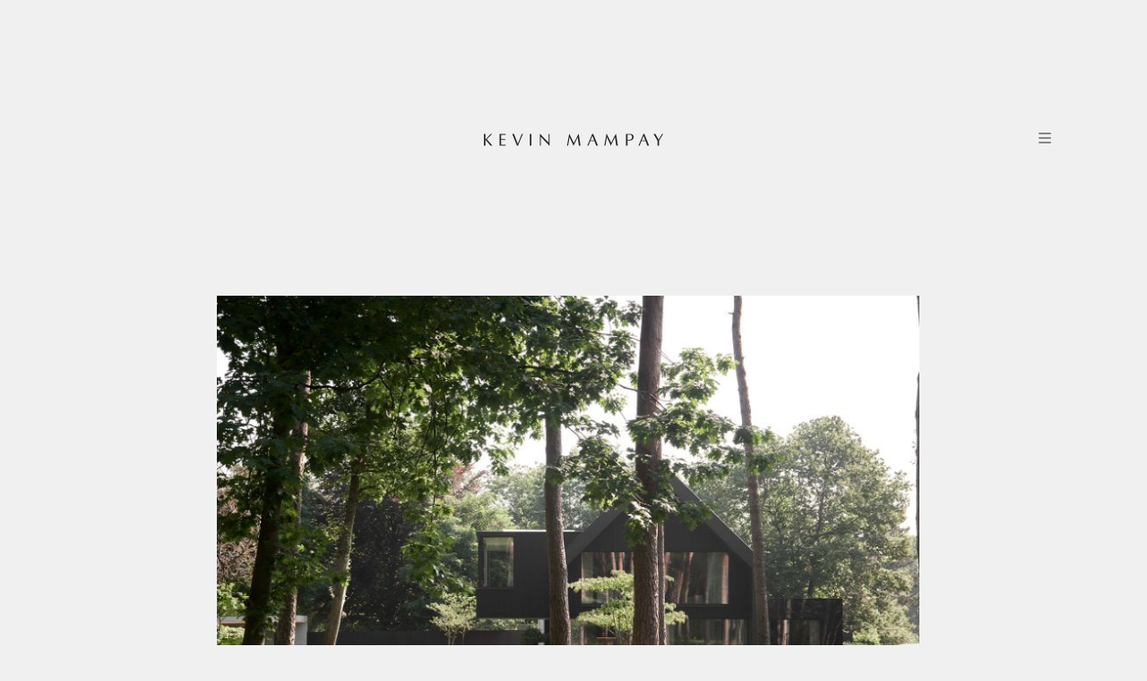

--- FILE ---
content_type: text/html; charset=UTF-8
request_url: https://kevinmampay.com/nl/projects/
body_size: 12783
content:
<!doctype html><html lang="nl" prefix="og: https://ogp.me/ns#"><head><meta charset="UTF-8"><meta name="viewport" content="width=device-width, initial-scale=1"><link rel="stylesheet" id="ao_optimized_gfonts" href="https://fonts.googleapis.com/css?family=Cormorant+Garamond%3A100%2C100italic%2C200%2C200italic%2C300%2C300italic%2C400%2C400italic%2C500%2C500italic%2C600%2C600italic%2C700%2C700italic%2C800%2C800italic%2C900%2C900italic&amp;display=swap"><link rel="profile" href="https://gmpg.org/xfn/11"><link rel="alternate" hreflang="nl" href="https://kevinmampay.com/nl/projects/" /><link rel="alternate" hreflang="en" href="https://kevinmampay.com/en/projects/" /><link rel="alternate" hreflang="x-default" href="https://kevinmampay.com/nl/projects/" />  <script data-cfasync="false" data-pagespeed-no-defer>var gtm4wp_datalayer_name = "dataLayer";
	var dataLayer = dataLayer || [];</script> <link media="all" href="https://kevinmampay.com/wp-content/cache/autoptimize/css/autoptimize_4264a8a908e39ec69343db789c67211a.css" rel="stylesheet"><title>Projects - Kevin Mampay</title><meta name="robots" content="index, follow, max-snippet:-1, max-video-preview:-1, max-image-preview:large"/><link rel="canonical" href="https://kevinmampay.com/nl/projects/" /><meta property="og:locale" content="nl_NL" /><meta property="og:type" content="article" /><meta property="og:title" content="Projects - Kevin Mampay" /><meta property="og:url" content="https://kevinmampay.com/nl/projects/" /><meta property="og:site_name" content="Kevin Mampay" /><meta property="og:updated_time" content="2024-10-16T09:24:01+00:00" /><meta property="og:image" content="https://kevinmampay.com/wp-content/uploads/2021/08/DSC_9303-kopie.jpg" /><meta property="og:image:secure_url" content="https://kevinmampay.com/wp-content/uploads/2021/08/DSC_9303-kopie.jpg" /><meta property="og:image:width" content="800" /><meta property="og:image:height" content="534" /><meta property="og:image:alt" content="Projects" /><meta property="og:image:type" content="image/jpeg" /><meta property="article:published_time" content="2020-05-18T09:49:11+00:00" /><meta property="article:modified_time" content="2024-10-16T09:24:01+00:00" /><meta name="twitter:card" content="summary_large_image" /><meta name="twitter:title" content="Projects - Kevin Mampay" /><meta name="twitter:image" content="https://kevinmampay.com/wp-content/uploads/2021/08/DSC_9303-kopie.jpg" /><meta name="twitter:label1" content="Time to read" /><meta name="twitter:data1" content="Less than a minute" /> <script type="application/ld+json" class="rank-math-schema">{"@context":"https://schema.org","@graph":[{"@type":"Organization","@id":"https://kevinmampay.com/nl/#organization/","name":"Kevin Mampay","url":"https://kevinmampay.com/nl/","logo":{"@type":"ImageObject","@id":"https://kevinmampay.com/nl/#logo/","url":"https://kevinmampay.com/wp-content/uploads/2020/07/C55P4545-scaled.jpg","contentUrl":"https://kevinmampay.com/wp-content/uploads/2020/07/C55P4545-scaled.jpg","caption":"Kevin Mampay","inLanguage":"nl","width":"2560","height":"1707"}},{"@type":"WebSite","@id":"https://kevinmampay.com/nl/#website/","url":"https://kevinmampay.com/nl/","name":"Kevin Mampay","publisher":{"@id":"https://kevinmampay.com/nl/#organization/"},"inLanguage":"nl"},{"@type":"ImageObject","@id":"https://kevinmampay.com/wp-content/uploads/2021/08/DSC_9303-kopie.jpg","url":"https://kevinmampay.com/wp-content/uploads/2021/08/DSC_9303-kopie.jpg","width":"200","height":"200","inLanguage":"nl"},{"@type":"WebPage","@id":"https://kevinmampay.com/nl/projects/#webpage","url":"https://kevinmampay.com/nl/projects/","name":"Projects - Kevin Mampay","datePublished":"2020-05-18T09:49:11+00:00","dateModified":"2024-10-16T09:24:01+00:00","isPartOf":{"@id":"https://kevinmampay.com/nl/#website/"},"primaryImageOfPage":{"@id":"https://kevinmampay.com/wp-content/uploads/2021/08/DSC_9303-kopie.jpg"},"inLanguage":"nl"},{"@type":"Person","@id":"https://kevinmampay.com/nl/author/admin/","name":"admin","url":"https://kevinmampay.com/nl/author/admin/","image":{"@type":"ImageObject","@id":"https://secure.gravatar.com/avatar/12fb4fc9c34e1b10168a11a9ef289702?s=96&amp;d=mm&amp;r=g","url":"https://secure.gravatar.com/avatar/12fb4fc9c34e1b10168a11a9ef289702?s=96&amp;d=mm&amp;r=g","caption":"admin","inLanguage":"nl"},"sameAs":["https://kevinmampay.com"],"worksFor":{"@id":"https://kevinmampay.com/nl/#organization/"}},{"@type":"Article","headline":"Projects - Kevin Mampay","datePublished":"2020-05-18T09:49:11+00:00","dateModified":"2024-10-16T09:24:01+00:00","author":{"@id":"https://kevinmampay.com/nl/author/admin/","name":"admin"},"publisher":{"@id":"https://kevinmampay.com/nl/#organization/"},"description":"\n","name":"Projects - Kevin Mampay","@id":"https://kevinmampay.com/nl/projects/#richSnippet","isPartOf":{"@id":"https://kevinmampay.com/nl/projects/#webpage"},"image":{"@id":"https://kevinmampay.com/wp-content/uploads/2021/08/DSC_9303-kopie.jpg"},"inLanguage":"nl","mainEntityOfPage":{"@id":"https://kevinmampay.com/nl/projects/#webpage"}}]}</script> <link href='https://player.vimeo.com' rel='preconnect' /><link href='https://fonts.gstatic.com' crossorigin='anonymous' rel='preconnect' /><link rel="alternate" type="application/rss+xml" title="Kevin Mampay &raquo; Feed" href="https://kevinmampay.com/nl/feed/" /><link rel="alternate" type="application/rss+xml" title="Kevin Mampay &raquo; Comments Feed" href="https://kevinmampay.com/nl/comments/feed/" /><link rel='stylesheet' id='elementor-post-25-css' href='https://kevinmampay.com/wp-content/cache/autoptimize/css/autoptimize_single_44033513cebf9f2b267e84ae26f86b0a.css?ver=1710841190' media='all' /><link rel='stylesheet' id='elementor-post-12-css' href='https://kevinmampay.com/wp-content/cache/autoptimize/css/autoptimize_single_3d7e81d35bbeb75834922348ae387a78.css?ver=1729070647' media='all' /><link rel='stylesheet' id='elementor-post-679-css' href='https://kevinmampay.com/wp-content/cache/autoptimize/css/autoptimize_single_3b284bb22971cbfb59933ef12c4c7898.css?ver=1716890294' media='all' /><link rel='stylesheet' id='elementor-post-231-css' href='https://kevinmampay.com/wp-content/cache/autoptimize/css/autoptimize_single_d9c4a04b2dbc5192ddadb357d83cf0e7.css?ver=1725288257' media='all' /><link rel='stylesheet' id='elementor-post-241-css' href='https://kevinmampay.com/wp-content/cache/autoptimize/css/autoptimize_single_0190ac2a3327d91bfa2b332b00e4183f.css?ver=1710841190' media='all' /><link rel="preconnect" href="https://fonts.gstatic.com/" crossorigin><script id="wpml-cookie-js-extra">var wpml_cookies = {"wp-wpml_current_language":{"value":"nl","expires":1,"path":"\/"}};
var wpml_cookies = {"wp-wpml_current_language":{"value":"nl","expires":1,"path":"\/"}};</script> <link rel="https://api.w.org/" href="https://kevinmampay.com/nl/wp-json/" /><link rel="alternate" type="application/json" href="https://kevinmampay.com/nl/wp-json/wp/v2/pages/12" /><link rel="EditURI" type="application/rsd+xml" title="RSD" href="https://kevinmampay.com/xmlrpc.php?rsd" /><meta name="generator" content="WordPress 6.4.7" /><link rel='shortlink' href='https://kevinmampay.com/nl/?p=12' /><link rel="alternate" type="application/json+oembed" href="https://kevinmampay.com/nl/wp-json/oembed/1.0/embed?url=https%3A%2F%2Fkevinmampay.com%2Fnl%2Fprojects%2F" /><link rel="alternate" type="text/xml+oembed" href="https://kevinmampay.com/nl/wp-json/oembed/1.0/embed?url=https%3A%2F%2Fkevinmampay.com%2Fnl%2Fprojects%2F&#038;format=xml" /><meta name="generator" content="WPML ver:4.6.9 stt:37,1;" />  <script data-cfasync="false" data-pagespeed-no-defer type="text/javascript">var dataLayer_content = {"pagePostType":"page","pagePostType2":"single-page","pagePostAuthor":"admin"};
	dataLayer.push( dataLayer_content );</script> <script data-cfasync="false">(function(w,d,s,l,i){w[l]=w[l]||[];w[l].push({'gtm.start':
new Date().getTime(),event:'gtm.js'});var f=d.getElementsByTagName(s)[0],
j=d.createElement(s),dl=l!='dataLayer'?'&l='+l:'';j.async=true;j.src=
'//www.googletagmanager.com/gtm.js?id='+i+dl;f.parentNode.insertBefore(j,f);
})(window,document,'script','dataLayer','GTM-5PLZGCG');</script> <meta name="generator" content="Elementor 3.20.1; features: e_optimized_assets_loading, e_optimized_css_loading, additional_custom_breakpoints, block_editor_assets_optimize, e_image_loading_optimization; settings: css_print_method-external, google_font-enabled, font_display-auto"><link rel="icon" href="https://kevinmampay.com/wp-content/uploads/2020/07/cropped-favicon-1-32x32.png" sizes="32x32" /><link rel="icon" href="https://kevinmampay.com/wp-content/uploads/2020/07/cropped-favicon-1-192x192.png" sizes="192x192" /><link rel="apple-touch-icon" href="https://kevinmampay.com/wp-content/uploads/2020/07/cropped-favicon-1-180x180.png" /><meta name="msapplication-TileImage" content="https://kevinmampay.com/wp-content/uploads/2020/07/cropped-favicon-1-270x270.png" /></head><body class="page-template page-template-elementor_header_footer page page-id-12 page-parent elementor-default elementor-template-full-width elementor-kit-25 elementor-page elementor-page-12"> <a class="skip-link screen-reader-text" href="#content">Skip to content</a><div data-elementor-type="header" data-elementor-id="679" class="elementor elementor-679 elementor-location-header" data-elementor-post-type="elementor_library"><section class="elementor-section elementor-top-section elementor-element elementor-element-de7c59f elementor-section-content-middle elementor-hidden-phone elementor-section-height-min-height elementor-section-boxed elementor-section-height-default elementor-section-items-middle" data-id="de7c59f" data-element_type="section" data-settings="{&quot;background_background&quot;:&quot;classic&quot;}"><div class="elementor-container elementor-column-gap-default"><div class="elementor-column elementor-col-33 elementor-top-column elementor-element elementor-element-7c46f59" data-id="7c46f59" data-element_type="column"><div class="elementor-widget-wrap"></div></div><div class="elementor-column elementor-col-33 elementor-top-column elementor-element elementor-element-d984a4e" data-id="d984a4e" data-element_type="column"><div class="elementor-widget-wrap elementor-element-populated"><div class="elementor-element elementor-element-2f9dc66 elementor-view-default elementor-widget elementor-widget-icon" data-id="2f9dc66" data-element_type="widget" data-widget_type="icon.default"><div class="elementor-widget-container"><div class="elementor-icon-wrapper"> <a class="elementor-icon" href="https://kevinmampay.com/nl/"> <svg xmlns="http://www.w3.org/2000/svg" xmlns:xlink="http://www.w3.org/1999/xlink" id="Laag_1" x="0px" y="0px" viewBox="0 0 248.46 16.35" style="enable-background:new 0 0 248.46 16.35;" xml:space="preserve"><polygon class="st0" points="52.5,0.11 47.05,13.78 41.73,0.11 39.31,0.11 45.88,16.3 47.29,16.3 54.08,0.11 "></polygon><polygon class="st0" points="89.85,0.11 89.85,12.24 78.03,0.11 77.49,0.11 77.49,16.3 78.75,16.3 78.75,3.77 90.66,16.3  91.14,16.3 91.14,0.11 "></polygon><g> <path class="st0" d="M118.6,0.15l6.13,12.43c0,0,4.33-8.72,6.44-12.43h0.31l2.52,16.15h-2.28l-1.68-11.59l-5.69,11.59h-0.19  l-5.35-11.69l-2.04,11.69h-1.54l2.98-16.15H118.6z"></path></g><polygon class="st0" points="246.9,0.11 242.29,8.17 237.79,0.11 235.2,0.11 240.81,9.73 240.81,16.3 242.99,16.3 242.99,9.35  248.46,0.11 "></polygon><rect y="0.11" class="st0" width="2.18" height="16.19"></rect><g> <path class="st0" d="M3.99,7.33c0.41-0.43,7.51-7.22,7.51-7.22H9.45c0,0-5.94,6.25-6.37,6.66C2.52,7.31,2.27,7.49,2.07,7.54v0.57  c0,0,2.78,2.94,7.02,8.19h2.78C11.88,16.3,4.4,7.86,3.99,7.33"></path></g><polygon class="st0" points="21.68,0.11 21.68,16.3 30.26,16.3 30.26,14.91 23.84,15.17 23.77,8.26 29.51,8.42 29.51,7.24  23.77,7.21 23.83,1.24 30.09,1.26 30.09,0.11 "></polygon><polygon class="st0" points="64.84,0.11 64.76,0.11 63.71,0.11 63.71,16.3 64.76,16.3 64.84,16.3 65.89,16.3 65.89,0.11 "></polygon><polygon class="st0" points="150.17,0.11 143.39,16.3 144.97,16.3 150.41,2.63 155.74,16.3 158.16,16.3 151.59,0.11 "></polygon><rect x="147.22" y="9.01" class="st0" width="6.66" height="0.9"></rect><polygon class="st0" points="221.09,0.16 214.3,16.35 215.88,16.35 221.32,2.68 226.65,16.35 229.07,16.35 222.5,0.16 "></polygon><rect x="218.13" y="9.06" class="st0" width="6.66" height="0.9"></rect><g> <path class="st0" d="M170.32,0l6.13,12.43c0,0,4.34-8.72,6.45-12.43h0.31l2.52,16.15h-2.28l-1.68-11.59l-5.69,11.59h-0.19  l-5.35-11.69l-2.04,11.69h-1.54L169.93,0H170.32z"></path></g><polygon class="st0" points="198.08,0.16 198,0.16 196.95,0.16 196.95,16.35 198,16.35 198.08,16.35 199.13,16.35 199.13,0.16 "></polygon><g> <path class="st0" d="M202.3,0.11c-0.35,0-0.94,0.03-1.65,0.05c-0.45,0.01-1.19-0.01-1.54,0V1c0.63-0.02,1.65-0.01,2.26-0.01  c2.76,0,4.11,1.13,4.11,3.44c0,2.59-1.77,4.02-5,4.02c-0.36,0-1.19,0.01-1.57-0.03l-0.17,0.87c0.73,0.02,1.61,0.02,2.06,0.02  c2.16,0,3.57-0.3,4.75-1.03c1.35-0.83,2.14-2.31,2.14-4.02C207.68,1.55,205.84,0.11,202.3,0.11"></path></g></svg> </a></div></div></div></div></div><div class="elementor-column elementor-col-33 elementor-top-column elementor-element elementor-element-5073e1e" data-id="5073e1e" data-element_type="column"><div class="elementor-widget-wrap elementor-element-populated"><div class="elementor-element elementor-element-2e05d5e elementor-nav-menu__text-align-center elementor-nav-menu--toggle elementor-nav-menu--burger elementor-widget elementor-widget-nav-menu" data-id="2e05d5e" data-element_type="widget" data-settings="{&quot;layout&quot;:&quot;dropdown&quot;,&quot;submenu_icon&quot;:{&quot;value&quot;:&quot;&lt;i class=\&quot;fas fa-caret-down\&quot;&gt;&lt;\/i&gt;&quot;,&quot;library&quot;:&quot;fa-solid&quot;},&quot;toggle&quot;:&quot;burger&quot;}" data-widget_type="nav-menu.default"><div class="elementor-widget-container"><div class="elementor-menu-toggle" role="button" tabindex="0" aria-label="Menu Toggle" aria-expanded="false"> <span class="elementor-menu-toggle__icon--open"><svg xmlns="http://www.w3.org/2000/svg" viewBox="0 0 32 32"><g id="_115_menu-01" data-name="115 menu-01"><rect x="4" y="15" width="24" height="2"></rect><rect x="4" y="6" width="24" height="2"></rect><rect x="4" y="24" width="24" height="2"></rect></g></svg></span><span class="elementor-menu-toggle__icon--close"><svg xmlns="http://www.w3.org/2000/svg" viewBox="0 0 32 32"><g id="_185_x-close" data-name="185 x-close"><rect x="15" y="0.44" width="2" height="31.11" transform="translate(-6.63 16) rotate(-45)"></rect><rect x="0.44" y="15" width="31.11" height="2" transform="translate(-6.63 16) rotate(-45)"></rect></g></svg></span> <span class="elementor-screen-only">Menu</span></div><nav class="elementor-nav-menu--dropdown elementor-nav-menu__container" aria-hidden="true"><ul id="menu-2-2e05d5e" class="elementor-nav-menu"><li class="menu-item menu-item-type-post_type menu-item-object-page menu-item-19"><a href="https://kevinmampay.com/nl/tuinarchitect/" class="elementor-item" tabindex="-1">About</a></li><li class="menu-item menu-item-type-post_type menu-item-object-page current-menu-item page_item page-item-12 current_page_item menu-item-23"><a href="https://kevinmampay.com/nl/projects/" aria-current="page" class="elementor-item elementor-item-active" tabindex="-1">Projects</a></li><li class="menu-item menu-item-type-post_type menu-item-object-page menu-item-2786"><a href="https://kevinmampay.com/nl/products/" class="elementor-item" tabindex="-1">Products</a></li><li class="menulaatst menu-item menu-item-type-post_type menu-item-object-page menu-item-21"><a href="https://kevinmampay.com/nl/contact/" class="elementor-item" tabindex="-1">Contact</a></li><li class="sociaal menu-item menu-item-type-custom menu-item-object-custom menu-item-1858"><a href="https://www.instagram.com/kevinmampay/" class="elementor-item" tabindex="-1">Instagram</a></li><li class="sociaal menu-item menu-item-type-custom menu-item-object-custom menu-item-1859"><a href="https://nl.pinterest.com/kevinmampay/" class="elementor-item" tabindex="-1">Pinterest</a></li><li class="sociaal menu-item menu-item-type-custom menu-item-object-custom menu-item-1860"><a href="https://www.facebook.com/KevinMampayBV" class="elementor-item" tabindex="-1">Facebook</a></li></ul></nav></div></div></div></div></div></section><section class="elementor-section elementor-top-section elementor-element elementor-element-cd694d6 elementor-hidden-desktop elementor-hidden-tablet elementor-section-boxed elementor-section-height-default elementor-section-height-default" data-id="cd694d6" data-element_type="section" data-settings="{&quot;sticky&quot;:&quot;top&quot;,&quot;background_background&quot;:&quot;classic&quot;,&quot;sticky_on&quot;:[&quot;desktop&quot;,&quot;tablet&quot;,&quot;mobile&quot;],&quot;sticky_offset&quot;:0,&quot;sticky_effects_offset&quot;:0}"><div class="elementor-container elementor-column-gap-default"><div class="elementor-column elementor-col-50 elementor-top-column elementor-element elementor-element-f5236dc" data-id="f5236dc" data-element_type="column"><div class="elementor-widget-wrap elementor-element-populated"><div class="elementor-element elementor-element-503ac4f elementor-widget-mobile__width-initial elementor-view-default elementor-widget elementor-widget-icon" data-id="503ac4f" data-element_type="widget" data-widget_type="icon.default"><div class="elementor-widget-container"><div class="elementor-icon-wrapper"> <a class="elementor-icon" href="https://kevinmampay.com/nl/"> <svg xmlns="http://www.w3.org/2000/svg" xmlns:xlink="http://www.w3.org/1999/xlink" id="Laag_1" x="0px" y="0px" viewBox="0 0 248.46 16.35" style="enable-background:new 0 0 248.46 16.35;" xml:space="preserve"><polygon class="st0" points="52.5,0.11 47.05,13.78 41.73,0.11 39.31,0.11 45.88,16.3 47.29,16.3 54.08,0.11 "></polygon><polygon class="st0" points="89.85,0.11 89.85,12.24 78.03,0.11 77.49,0.11 77.49,16.3 78.75,16.3 78.75,3.77 90.66,16.3  91.14,16.3 91.14,0.11 "></polygon><g> <path class="st0" d="M118.6,0.15l6.13,12.43c0,0,4.33-8.72,6.44-12.43h0.31l2.52,16.15h-2.28l-1.68-11.59l-5.69,11.59h-0.19  l-5.35-11.69l-2.04,11.69h-1.54l2.98-16.15H118.6z"></path></g><polygon class="st0" points="246.9,0.11 242.29,8.17 237.79,0.11 235.2,0.11 240.81,9.73 240.81,16.3 242.99,16.3 242.99,9.35  248.46,0.11 "></polygon><rect y="0.11" class="st0" width="2.18" height="16.19"></rect><g> <path class="st0" d="M3.99,7.33c0.41-0.43,7.51-7.22,7.51-7.22H9.45c0,0-5.94,6.25-6.37,6.66C2.52,7.31,2.27,7.49,2.07,7.54v0.57  c0,0,2.78,2.94,7.02,8.19h2.78C11.88,16.3,4.4,7.86,3.99,7.33"></path></g><polygon class="st0" points="21.68,0.11 21.68,16.3 30.26,16.3 30.26,14.91 23.84,15.17 23.77,8.26 29.51,8.42 29.51,7.24  23.77,7.21 23.83,1.24 30.09,1.26 30.09,0.11 "></polygon><polygon class="st0" points="64.84,0.11 64.76,0.11 63.71,0.11 63.71,16.3 64.76,16.3 64.84,16.3 65.89,16.3 65.89,0.11 "></polygon><polygon class="st0" points="150.17,0.11 143.39,16.3 144.97,16.3 150.41,2.63 155.74,16.3 158.16,16.3 151.59,0.11 "></polygon><rect x="147.22" y="9.01" class="st0" width="6.66" height="0.9"></rect><polygon class="st0" points="221.09,0.16 214.3,16.35 215.88,16.35 221.32,2.68 226.65,16.35 229.07,16.35 222.5,0.16 "></polygon><rect x="218.13" y="9.06" class="st0" width="6.66" height="0.9"></rect><g> <path class="st0" d="M170.32,0l6.13,12.43c0,0,4.34-8.72,6.45-12.43h0.31l2.52,16.15h-2.28l-1.68-11.59l-5.69,11.59h-0.19  l-5.35-11.69l-2.04,11.69h-1.54L169.93,0H170.32z"></path></g><polygon class="st0" points="198.08,0.16 198,0.16 196.95,0.16 196.95,16.35 198,16.35 198.08,16.35 199.13,16.35 199.13,0.16 "></polygon><g> <path class="st0" d="M202.3,0.11c-0.35,0-0.94,0.03-1.65,0.05c-0.45,0.01-1.19-0.01-1.54,0V1c0.63-0.02,1.65-0.01,2.26-0.01  c2.76,0,4.11,1.13,4.11,3.44c0,2.59-1.77,4.02-5,4.02c-0.36,0-1.19,0.01-1.57-0.03l-0.17,0.87c0.73,0.02,1.61,0.02,2.06,0.02  c2.16,0,3.57-0.3,4.75-1.03c1.35-0.83,2.14-2.31,2.14-4.02C207.68,1.55,205.84,0.11,202.3,0.11"></path></g></svg> </a></div></div></div></div></div><div class="elementor-column elementor-col-50 elementor-top-column elementor-element elementor-element-ad87de1" data-id="ad87de1" data-element_type="column"><div class="elementor-widget-wrap elementor-element-populated"><div class="elementor-element elementor-element-69f686e elementor-nav-menu__text-align-center elementor-nav-menu--toggle elementor-nav-menu--burger elementor-widget elementor-widget-nav-menu" data-id="69f686e" data-element_type="widget" data-settings="{&quot;layout&quot;:&quot;dropdown&quot;,&quot;submenu_icon&quot;:{&quot;value&quot;:&quot;&lt;i class=\&quot;fas fa-caret-down\&quot;&gt;&lt;\/i&gt;&quot;,&quot;library&quot;:&quot;fa-solid&quot;},&quot;toggle&quot;:&quot;burger&quot;}" data-widget_type="nav-menu.default"><div class="elementor-widget-container"><div class="elementor-menu-toggle" role="button" tabindex="0" aria-label="Menu Toggle" aria-expanded="false"> <span class="elementor-menu-toggle__icon--open"><svg xmlns="http://www.w3.org/2000/svg" viewBox="0 0 32 32"><g id="_115_menu-01" data-name="115 menu-01"><rect x="4" y="15" width="24" height="2"></rect><rect x="4" y="6" width="24" height="2"></rect><rect x="4" y="24" width="24" height="2"></rect></g></svg></span><span class="elementor-menu-toggle__icon--close"><svg xmlns="http://www.w3.org/2000/svg" viewBox="0 0 32 32"><g id="_185_x-close" data-name="185 x-close"><rect x="15" y="0.44" width="2" height="31.11" transform="translate(-6.63 16) rotate(-45)"></rect><rect x="0.44" y="15" width="31.11" height="2" transform="translate(-6.63 16) rotate(-45)"></rect></g></svg></span> <span class="elementor-screen-only">Menu</span></div><nav class="elementor-nav-menu--dropdown elementor-nav-menu__container" aria-hidden="true"><ul id="menu-2-69f686e" class="elementor-nav-menu"><li class="menu-item menu-item-type-post_type menu-item-object-page menu-item-19"><a href="https://kevinmampay.com/nl/tuinarchitect/" class="elementor-item" tabindex="-1">About</a></li><li class="menu-item menu-item-type-post_type menu-item-object-page current-menu-item page_item page-item-12 current_page_item menu-item-23"><a href="https://kevinmampay.com/nl/projects/" aria-current="page" class="elementor-item elementor-item-active" tabindex="-1">Projects</a></li><li class="menu-item menu-item-type-post_type menu-item-object-page menu-item-2786"><a href="https://kevinmampay.com/nl/products/" class="elementor-item" tabindex="-1">Products</a></li><li class="menulaatst menu-item menu-item-type-post_type menu-item-object-page menu-item-21"><a href="https://kevinmampay.com/nl/contact/" class="elementor-item" tabindex="-1">Contact</a></li><li class="sociaal menu-item menu-item-type-custom menu-item-object-custom menu-item-1858"><a href="https://www.instagram.com/kevinmampay/" class="elementor-item" tabindex="-1">Instagram</a></li><li class="sociaal menu-item menu-item-type-custom menu-item-object-custom menu-item-1859"><a href="https://nl.pinterest.com/kevinmampay/" class="elementor-item" tabindex="-1">Pinterest</a></li><li class="sociaal menu-item menu-item-type-custom menu-item-object-custom menu-item-1860"><a href="https://www.facebook.com/KevinMampayBV" class="elementor-item" tabindex="-1">Facebook</a></li></ul></nav></div></div></div></div></div></section></div><div data-elementor-type="wp-page" data-elementor-id="12" class="elementor elementor-12" data-elementor-post-type="page"><section class="elementor-section elementor-top-section elementor-element elementor-element-628559e7 elementor-section-boxed elementor-section-height-default elementor-section-height-default" data-id="628559e7" data-element_type="section"><div class="elementor-container elementor-column-gap-default"><div class="elementor-column elementor-col-100 elementor-top-column elementor-element elementor-element-7c8cc757" data-id="7c8cc757" data-element_type="column"><div class="elementor-widget-wrap elementor-element-populated"><section class="elementor-section elementor-inner-section elementor-element elementor-element-5c0cfda elementor-section-boxed elementor-section-height-default elementor-section-height-default" data-id="5c0cfda" data-element_type="section"><div class="elementor-container elementor-column-gap-default"><div class="elementor-column elementor-col-33 elementor-inner-column elementor-element elementor-element-e9f8842" data-id="e9f8842" data-element_type="column"><div class="elementor-widget-wrap"></div></div><div class="elementor-column elementor-col-33 elementor-inner-column elementor-element elementor-element-f815a2b" data-id="f815a2b" data-element_type="column"><div class="elementor-widget-wrap elementor-element-populated"><div class="elementor-element elementor-element-cdbf0da elementor-widget elementor-widget-image" data-id="cdbf0da" data-element_type="widget" data-widget_type="image.default"><div class="elementor-widget-container"> <a href="https://kevinmampay.com/projects/project-013/"> <img fetchpriority="high" decoding="async" width="800" height="534" src="https://kevinmampay.com/wp-content/uploads/2021/08/DSC_9303-kopie.jpg" class="attachment-large size-large wp-image-979" alt="" srcset="https://kevinmampay.com/wp-content/uploads/2021/08/DSC_9303-kopie.jpg 800w, https://kevinmampay.com/wp-content/uploads/2021/08/DSC_9303-kopie-300x200.jpg 300w, https://kevinmampay.com/wp-content/uploads/2021/08/DSC_9303-kopie-768x513.jpg 768w" sizes="(max-width: 800px) 100vw, 800px" /> </a></div></div></div></div><div class="elementor-column elementor-col-33 elementor-inner-column elementor-element elementor-element-c7dc079" data-id="c7dc079" data-element_type="column"><div class="elementor-widget-wrap"></div></div></div></section></div></div></div></section><section class="elementor-section elementor-top-section elementor-element elementor-element-0bc884a elementor-section-boxed elementor-section-height-default elementor-section-height-default" data-id="0bc884a" data-element_type="section"><div class="elementor-container elementor-column-gap-default"><div class="elementor-column elementor-col-33 elementor-top-column elementor-element elementor-element-edda882" data-id="edda882" data-element_type="column"><div class="elementor-widget-wrap"></div></div><div class="elementor-column elementor-col-33 elementor-top-column elementor-element elementor-element-a3d943f" data-id="a3d943f" data-element_type="column"><div class="elementor-widget-wrap"></div></div><div class="elementor-column elementor-col-33 elementor-top-column elementor-element elementor-element-63b2d0b" data-id="63b2d0b" data-element_type="column"><div class="elementor-widget-wrap elementor-element-populated"><div class="elementor-element elementor-element-21a8e35 elementor-widget__width-initial elementor-widget elementor-widget-image" data-id="21a8e35" data-element_type="widget" data-widget_type="image.default"><div class="elementor-widget-container"> <a href="https://kevinmampay.com/nl/projects/project-023/"> <noscript><img decoding="async" width="683" height="1024" src="https://kevinmampay.com/wp-content/uploads/2024/08/G6A3634-683x1024.jpg" class="attachment-large size-large wp-image-3772" alt="" srcset="https://kevinmampay.com/wp-content/uploads/2024/08/G6A3634-683x1024.jpg 683w, https://kevinmampay.com/wp-content/uploads/2024/08/G6A3634-200x300.jpg 200w, https://kevinmampay.com/wp-content/uploads/2024/08/G6A3634-768x1151.jpg 768w, https://kevinmampay.com/wp-content/uploads/2024/08/G6A3634-1025x1536.jpg 1025w, https://kevinmampay.com/wp-content/uploads/2024/08/G6A3634.jpg 1200w" sizes="(max-width: 683px) 100vw, 683px" /></noscript><img decoding="async" width="683" height="1024" src='data:image/svg+xml,%3Csvg%20xmlns=%22http://www.w3.org/2000/svg%22%20viewBox=%220%200%20683%201024%22%3E%3C/svg%3E' data-src="https://kevinmampay.com/wp-content/uploads/2024/08/G6A3634-683x1024.jpg" class="lazyload attachment-large size-large wp-image-3772" alt="" data-srcset="https://kevinmampay.com/wp-content/uploads/2024/08/G6A3634-683x1024.jpg 683w, https://kevinmampay.com/wp-content/uploads/2024/08/G6A3634-200x300.jpg 200w, https://kevinmampay.com/wp-content/uploads/2024/08/G6A3634-768x1151.jpg 768w, https://kevinmampay.com/wp-content/uploads/2024/08/G6A3634-1025x1536.jpg 1025w, https://kevinmampay.com/wp-content/uploads/2024/08/G6A3634.jpg 1200w" data-sizes="(max-width: 683px) 100vw, 683px" /> </a></div></div></div></div></div></section><section class="elementor-section elementor-top-section elementor-element elementor-element-0e972b5 elementor-section-boxed elementor-section-height-default elementor-section-height-default" data-id="0e972b5" data-element_type="section"><div class="elementor-container elementor-column-gap-default"><div class="elementor-column elementor-col-100 elementor-top-column elementor-element elementor-element-ca2e090" data-id="ca2e090" data-element_type="column"><div class="elementor-widget-wrap elementor-element-populated"><section class="elementor-section elementor-inner-section elementor-element elementor-element-36a549e elementor-section-boxed elementor-section-height-default elementor-section-height-default" data-id="36a549e" data-element_type="section"><div class="elementor-container elementor-column-gap-default"><div class="elementor-column elementor-col-33 elementor-inner-column elementor-element elementor-element-47af297" data-id="47af297" data-element_type="column"><div class="elementor-widget-wrap elementor-element-populated"><div class="elementor-element elementor-element-361a228 elementor-widget elementor-widget-image" data-id="361a228" data-element_type="widget" data-widget_type="image.default"><div class="elementor-widget-container"> <a href="https://kevinmampay.com/nl/projects/project-025/"> <noscript><img decoding="async" width="683" height="1024" src="https://kevinmampay.com/wp-content/uploads/2024/10/G6A0159-kopie-683x1024.jpg" class="attachment-large size-large wp-image-4243" alt="" srcset="https://kevinmampay.com/wp-content/uploads/2024/10/G6A0159-kopie-683x1024.jpg 683w, https://kevinmampay.com/wp-content/uploads/2024/10/G6A0159-kopie-200x300.jpg 200w, https://kevinmampay.com/wp-content/uploads/2024/10/G6A0159-kopie-768x1151.jpg 768w, https://kevinmampay.com/wp-content/uploads/2024/10/G6A0159-kopie-1025x1536.jpg 1025w, https://kevinmampay.com/wp-content/uploads/2024/10/G6A0159-kopie.jpg 1200w" sizes="(max-width: 683px) 100vw, 683px" /></noscript><img decoding="async" width="683" height="1024" src='data:image/svg+xml,%3Csvg%20xmlns=%22http://www.w3.org/2000/svg%22%20viewBox=%220%200%20683%201024%22%3E%3C/svg%3E' data-src="https://kevinmampay.com/wp-content/uploads/2024/10/G6A0159-kopie-683x1024.jpg" class="lazyload attachment-large size-large wp-image-4243" alt="" data-srcset="https://kevinmampay.com/wp-content/uploads/2024/10/G6A0159-kopie-683x1024.jpg 683w, https://kevinmampay.com/wp-content/uploads/2024/10/G6A0159-kopie-200x300.jpg 200w, https://kevinmampay.com/wp-content/uploads/2024/10/G6A0159-kopie-768x1151.jpg 768w, https://kevinmampay.com/wp-content/uploads/2024/10/G6A0159-kopie-1025x1536.jpg 1025w, https://kevinmampay.com/wp-content/uploads/2024/10/G6A0159-kopie.jpg 1200w" data-sizes="(max-width: 683px) 100vw, 683px" /> </a></div></div></div></div><div class="elementor-column elementor-col-33 elementor-inner-column elementor-element elementor-element-8d38d1f" data-id="8d38d1f" data-element_type="column"><div class="elementor-widget-wrap"></div></div><div class="elementor-column elementor-col-33 elementor-inner-column elementor-element elementor-element-4d135de" data-id="4d135de" data-element_type="column"><div class="elementor-widget-wrap elementor-element-populated"><div class="elementor-element elementor-element-91c1d2a elementor-widget elementor-widget-spacer" data-id="91c1d2a" data-element_type="widget" data-widget_type="spacer.default"><div class="elementor-widget-container"><div class="elementor-spacer"><div class="elementor-spacer-inner"></div></div></div></div><div class="elementor-element elementor-element-edf6566 elementor-widget elementor-widget-image" data-id="edf6566" data-element_type="widget" data-widget_type="image.default"><div class="elementor-widget-container"> <a href="https://kevinmampay.com/projects/project-009/"> <noscript><img loading="lazy" decoding="async" width="800" height="534" src="https://kevinmampay.com/wp-content/uploads/2022/10/DSC_3921-kopie-1024x684.jpg" class="attachment-large size-large wp-image-1783" alt="" srcset="https://kevinmampay.com/wp-content/uploads/2022/10/DSC_3921-kopie-1024x684.jpg 1024w, https://kevinmampay.com/wp-content/uploads/2022/10/DSC_3921-kopie-300x200.jpg 300w, https://kevinmampay.com/wp-content/uploads/2022/10/DSC_3921-kopie-768x513.jpg 768w, https://kevinmampay.com/wp-content/uploads/2022/10/DSC_3921-kopie.jpg 1200w" sizes="(max-width: 800px) 100vw, 800px" /></noscript><img loading="lazy" decoding="async" width="800" height="534" src='data:image/svg+xml,%3Csvg%20xmlns=%22http://www.w3.org/2000/svg%22%20viewBox=%220%200%20800%20534%22%3E%3C/svg%3E' data-src="https://kevinmampay.com/wp-content/uploads/2022/10/DSC_3921-kopie-1024x684.jpg" class="lazyload attachment-large size-large wp-image-1783" alt="" data-srcset="https://kevinmampay.com/wp-content/uploads/2022/10/DSC_3921-kopie-1024x684.jpg 1024w, https://kevinmampay.com/wp-content/uploads/2022/10/DSC_3921-kopie-300x200.jpg 300w, https://kevinmampay.com/wp-content/uploads/2022/10/DSC_3921-kopie-768x513.jpg 768w, https://kevinmampay.com/wp-content/uploads/2022/10/DSC_3921-kopie.jpg 1200w" data-sizes="(max-width: 800px) 100vw, 800px" /> </a></div></div></div></div></div></section></div></div></div></section><section class="elementor-section elementor-top-section elementor-element elementor-element-2d28c03c elementor-section-boxed elementor-section-height-default elementor-section-height-default" data-id="2d28c03c" data-element_type="section"><div class="elementor-container elementor-column-gap-default"><div class="elementor-column elementor-col-33 elementor-top-column elementor-element elementor-element-255e620" data-id="255e620" data-element_type="column"><div class="elementor-widget-wrap"></div></div><div class="elementor-column elementor-col-33 elementor-top-column elementor-element elementor-element-4e7d403" data-id="4e7d403" data-element_type="column"><div class="elementor-widget-wrap elementor-element-populated"><div class="elementor-element elementor-element-5d1df8ae elementor-widget elementor-widget-image" data-id="5d1df8ae" data-element_type="widget" data-widget_type="image.default"><div class="elementor-widget-container"> <a href="https://kevinmampay.com/nl/projects/project-026/"> <noscript><img loading="lazy" decoding="async" width="683" height="1024" src="https://kevinmampay.com/wp-content/uploads/2024/10/G6A7132-kopie-683x1024.jpg" class="attachment-large size-large wp-image-4303" alt="" srcset="https://kevinmampay.com/wp-content/uploads/2024/10/G6A7132-kopie-683x1024.jpg 683w, https://kevinmampay.com/wp-content/uploads/2024/10/G6A7132-kopie-200x300.jpg 200w, https://kevinmampay.com/wp-content/uploads/2024/10/G6A7132-kopie-768x1151.jpg 768w, https://kevinmampay.com/wp-content/uploads/2024/10/G6A7132-kopie-1025x1536.jpg 1025w, https://kevinmampay.com/wp-content/uploads/2024/10/G6A7132-kopie.jpg 1200w" sizes="(max-width: 683px) 100vw, 683px" /></noscript><img loading="lazy" decoding="async" width="683" height="1024" src='data:image/svg+xml,%3Csvg%20xmlns=%22http://www.w3.org/2000/svg%22%20viewBox=%220%200%20683%201024%22%3E%3C/svg%3E' data-src="https://kevinmampay.com/wp-content/uploads/2024/10/G6A7132-kopie-683x1024.jpg" class="lazyload attachment-large size-large wp-image-4303" alt="" data-srcset="https://kevinmampay.com/wp-content/uploads/2024/10/G6A7132-kopie-683x1024.jpg 683w, https://kevinmampay.com/wp-content/uploads/2024/10/G6A7132-kopie-200x300.jpg 200w, https://kevinmampay.com/wp-content/uploads/2024/10/G6A7132-kopie-768x1151.jpg 768w, https://kevinmampay.com/wp-content/uploads/2024/10/G6A7132-kopie-1025x1536.jpg 1025w, https://kevinmampay.com/wp-content/uploads/2024/10/G6A7132-kopie.jpg 1200w" data-sizes="(max-width: 683px) 100vw, 683px" /> </a></div></div></div></div><div class="elementor-column elementor-col-33 elementor-top-column elementor-element elementor-element-6a283bc5" data-id="6a283bc5" data-element_type="column"><div class="elementor-widget-wrap"></div></div></div></section><section class="elementor-section elementor-top-section elementor-element elementor-element-272b2e73 elementor-section-boxed elementor-section-height-default elementor-section-height-default" data-id="272b2e73" data-element_type="section"><div class="elementor-container elementor-column-gap-default"><div class="elementor-column elementor-col-33 elementor-top-column elementor-element elementor-element-31e0e2e2" data-id="31e0e2e2" data-element_type="column"><div class="elementor-widget-wrap elementor-element-populated"><div class="elementor-element elementor-element-14f0ea1 elementor-widget elementor-widget-spacer" data-id="14f0ea1" data-element_type="widget" data-widget_type="spacer.default"><div class="elementor-widget-container"><div class="elementor-spacer"><div class="elementor-spacer-inner"></div></div></div></div><div class="elementor-element elementor-element-c612dd3 elementor-widget elementor-widget-image" data-id="c612dd3" data-element_type="widget" data-widget_type="image.default"><div class="elementor-widget-container"> <a href="https://kevinmampay.com/nl/projects/project-023/"> <noscript><img loading="lazy" decoding="async" width="683" height="1024" src="https://kevinmampay.com/wp-content/uploads/2024/08/G6A3417-683x1024.jpg" class="attachment-large size-large wp-image-3598" alt="" srcset="https://kevinmampay.com/wp-content/uploads/2024/08/G6A3417-683x1024.jpg 683w, https://kevinmampay.com/wp-content/uploads/2024/08/G6A3417-200x300.jpg 200w, https://kevinmampay.com/wp-content/uploads/2024/08/G6A3417-768x1151.jpg 768w, https://kevinmampay.com/wp-content/uploads/2024/08/G6A3417-1025x1536.jpg 1025w, https://kevinmampay.com/wp-content/uploads/2024/08/G6A3417.jpg 1200w" sizes="(max-width: 683px) 100vw, 683px" /></noscript><img loading="lazy" decoding="async" width="683" height="1024" src='data:image/svg+xml,%3Csvg%20xmlns=%22http://www.w3.org/2000/svg%22%20viewBox=%220%200%20683%201024%22%3E%3C/svg%3E' data-src="https://kevinmampay.com/wp-content/uploads/2024/08/G6A3417-683x1024.jpg" class="lazyload attachment-large size-large wp-image-3598" alt="" data-srcset="https://kevinmampay.com/wp-content/uploads/2024/08/G6A3417-683x1024.jpg 683w, https://kevinmampay.com/wp-content/uploads/2024/08/G6A3417-200x300.jpg 200w, https://kevinmampay.com/wp-content/uploads/2024/08/G6A3417-768x1151.jpg 768w, https://kevinmampay.com/wp-content/uploads/2024/08/G6A3417-1025x1536.jpg 1025w, https://kevinmampay.com/wp-content/uploads/2024/08/G6A3417.jpg 1200w" data-sizes="(max-width: 683px) 100vw, 683px" /> </a></div></div></div></div><div class="elementor-column elementor-col-33 elementor-top-column elementor-element elementor-element-74cf3ae1" data-id="74cf3ae1" data-element_type="column"><div class="elementor-widget-wrap"></div></div><div class="elementor-column elementor-col-33 elementor-top-column elementor-element elementor-element-46688fae" data-id="46688fae" data-element_type="column"><div class="elementor-widget-wrap elementor-element-populated"><div class="elementor-element elementor-element-98267f9 elementor-widget elementor-widget-spacer" data-id="98267f9" data-element_type="widget" data-widget_type="spacer.default"><div class="elementor-widget-container"><div class="elementor-spacer"><div class="elementor-spacer-inner"></div></div></div></div><div class="elementor-element elementor-element-5358608 elementor-widget elementor-widget-image" data-id="5358608" data-element_type="widget" data-widget_type="image.default"><div class="elementor-widget-container"> <a href="https://kevinmampay.com/projects/project-005/"> <noscript><img loading="lazy" decoding="async" width="683" height="1024" src="https://kevinmampay.com/wp-content/uploads/2020/07/real-3-683x1024.jpg" class="attachment-large size-large wp-image-304" alt="" srcset="https://kevinmampay.com/wp-content/uploads/2020/07/real-3-683x1024.jpg 683w, https://kevinmampay.com/wp-content/uploads/2020/07/real-3-200x300.jpg 200w, https://kevinmampay.com/wp-content/uploads/2020/07/real-3-768x1151.jpg 768w, https://kevinmampay.com/wp-content/uploads/2020/07/real-3.jpg 854w" sizes="(max-width: 683px) 100vw, 683px" /></noscript><img loading="lazy" decoding="async" width="683" height="1024" src='data:image/svg+xml,%3Csvg%20xmlns=%22http://www.w3.org/2000/svg%22%20viewBox=%220%200%20683%201024%22%3E%3C/svg%3E' data-src="https://kevinmampay.com/wp-content/uploads/2020/07/real-3-683x1024.jpg" class="lazyload attachment-large size-large wp-image-304" alt="" data-srcset="https://kevinmampay.com/wp-content/uploads/2020/07/real-3-683x1024.jpg 683w, https://kevinmampay.com/wp-content/uploads/2020/07/real-3-200x300.jpg 200w, https://kevinmampay.com/wp-content/uploads/2020/07/real-3-768x1151.jpg 768w, https://kevinmampay.com/wp-content/uploads/2020/07/real-3.jpg 854w" data-sizes="(max-width: 683px) 100vw, 683px" /> </a></div></div></div></div></div></section><section class="elementor-section elementor-top-section elementor-element elementor-element-3560689a elementor-section-boxed elementor-section-height-default elementor-section-height-default" data-id="3560689a" data-element_type="section"><div class="elementor-container elementor-column-gap-default"><div class="elementor-column elementor-col-33 elementor-top-column elementor-element elementor-element-4b96260" data-id="4b96260" data-element_type="column"><div class="elementor-widget-wrap"></div></div><div class="elementor-column elementor-col-33 elementor-top-column elementor-element elementor-element-5d968b68" data-id="5d968b68" data-element_type="column"><div class="elementor-widget-wrap elementor-element-populated"><div class="elementor-element elementor-element-2a2b0a0 elementor-widget elementor-widget-image" data-id="2a2b0a0" data-element_type="widget" data-widget_type="image.default"><div class="elementor-widget-container"> <a href="https://kevinmampay.com/projects/project-016/"> <noscript><img loading="lazy" decoding="async" width="800" height="534" src="https://kevinmampay.com/wp-content/uploads/2023/09/G6A3884-1024x683.jpg" class="attachment-large size-large wp-image-2020" alt="" srcset="https://kevinmampay.com/wp-content/uploads/2023/09/G6A3884-1024x683.jpg 1024w, https://kevinmampay.com/wp-content/uploads/2023/09/G6A3884-300x200.jpg 300w, https://kevinmampay.com/wp-content/uploads/2023/09/G6A3884-768x512.jpg 768w, https://kevinmampay.com/wp-content/uploads/2023/09/G6A3884.jpg 1200w" sizes="(max-width: 800px) 100vw, 800px" /></noscript><img loading="lazy" decoding="async" width="800" height="534" src='data:image/svg+xml,%3Csvg%20xmlns=%22http://www.w3.org/2000/svg%22%20viewBox=%220%200%20800%20534%22%3E%3C/svg%3E' data-src="https://kevinmampay.com/wp-content/uploads/2023/09/G6A3884-1024x683.jpg" class="lazyload attachment-large size-large wp-image-2020" alt="" data-srcset="https://kevinmampay.com/wp-content/uploads/2023/09/G6A3884-1024x683.jpg 1024w, https://kevinmampay.com/wp-content/uploads/2023/09/G6A3884-300x200.jpg 300w, https://kevinmampay.com/wp-content/uploads/2023/09/G6A3884-768x512.jpg 768w, https://kevinmampay.com/wp-content/uploads/2023/09/G6A3884.jpg 1200w" data-sizes="(max-width: 800px) 100vw, 800px" /> </a></div></div></div></div><div class="elementor-column elementor-col-33 elementor-top-column elementor-element elementor-element-65f2627b" data-id="65f2627b" data-element_type="column"><div class="elementor-widget-wrap"></div></div></div></section><section class="elementor-section elementor-top-section elementor-element elementor-element-52ac9f2e elementor-section-boxed elementor-section-height-default elementor-section-height-default" data-id="52ac9f2e" data-element_type="section"><div class="elementor-container elementor-column-gap-default"><div class="elementor-column elementor-col-100 elementor-top-column elementor-element elementor-element-1c38537e" data-id="1c38537e" data-element_type="column"><div class="elementor-widget-wrap elementor-element-populated"><section class="elementor-section elementor-inner-section elementor-element elementor-element-57da6679 elementor-section-boxed elementor-section-height-default elementor-section-height-default" data-id="57da6679" data-element_type="section"><div class="elementor-container elementor-column-gap-default"><div class="elementor-column elementor-col-33 elementor-inner-column elementor-element elementor-element-296eb397" data-id="296eb397" data-element_type="column"><div class="elementor-widget-wrap elementor-element-populated"><div class="elementor-element elementor-element-68714d8 elementor-widget elementor-widget-spacer" data-id="68714d8" data-element_type="widget" data-widget_type="spacer.default"><div class="elementor-widget-container"><div class="elementor-spacer"><div class="elementor-spacer-inner"></div></div></div></div><div class="elementor-element elementor-element-290f67a3 elementor-widget elementor-widget-image" data-id="290f67a3" data-element_type="widget" data-widget_type="image.default"><div class="elementor-widget-container"> <a href="https://kevinmampay.com/projects/project-008/"> <noscript><img loading="lazy" decoding="async" width="683" height="1024" src="https://kevinmampay.com/wp-content/uploads/2020/07/DSC_8500-683x1024.jpg" class="attachment-large size-large wp-image-462" alt="" srcset="https://kevinmampay.com/wp-content/uploads/2020/07/DSC_8500-683x1024.jpg 683w, https://kevinmampay.com/wp-content/uploads/2020/07/DSC_8500-200x300.jpg 200w, https://kevinmampay.com/wp-content/uploads/2020/07/DSC_8500-768x1151.jpg 768w, https://kevinmampay.com/wp-content/uploads/2020/07/DSC_8500-1025x1536.jpg 1025w, https://kevinmampay.com/wp-content/uploads/2020/07/DSC_8500-1367x2048.jpg 1367w, https://kevinmampay.com/wp-content/uploads/2020/07/DSC_8500-scaled.jpg 1709w" sizes="(max-width: 683px) 100vw, 683px" /></noscript><img loading="lazy" decoding="async" width="683" height="1024" src='data:image/svg+xml,%3Csvg%20xmlns=%22http://www.w3.org/2000/svg%22%20viewBox=%220%200%20683%201024%22%3E%3C/svg%3E' data-src="https://kevinmampay.com/wp-content/uploads/2020/07/DSC_8500-683x1024.jpg" class="lazyload attachment-large size-large wp-image-462" alt="" data-srcset="https://kevinmampay.com/wp-content/uploads/2020/07/DSC_8500-683x1024.jpg 683w, https://kevinmampay.com/wp-content/uploads/2020/07/DSC_8500-200x300.jpg 200w, https://kevinmampay.com/wp-content/uploads/2020/07/DSC_8500-768x1151.jpg 768w, https://kevinmampay.com/wp-content/uploads/2020/07/DSC_8500-1025x1536.jpg 1025w, https://kevinmampay.com/wp-content/uploads/2020/07/DSC_8500-1367x2048.jpg 1367w, https://kevinmampay.com/wp-content/uploads/2020/07/DSC_8500-scaled.jpg 1709w" data-sizes="(max-width: 683px) 100vw, 683px" /> </a></div></div></div></div><div class="elementor-column elementor-col-33 elementor-inner-column elementor-element elementor-element-2d90b07e" data-id="2d90b07e" data-element_type="column"><div class="elementor-widget-wrap"></div></div><div class="elementor-column elementor-col-33 elementor-inner-column elementor-element elementor-element-50776f5b" data-id="50776f5b" data-element_type="column"><div class="elementor-widget-wrap elementor-element-populated"><div class="elementor-element elementor-element-14dedc8d elementor-widget elementor-widget-spacer" data-id="14dedc8d" data-element_type="widget" data-widget_type="spacer.default"><div class="elementor-widget-container"><div class="elementor-spacer"><div class="elementor-spacer-inner"></div></div></div></div><div class="elementor-element elementor-element-64f624a8 elementor-widget elementor-widget-image" data-id="64f624a8" data-element_type="widget" data-widget_type="image.default"><div class="elementor-widget-container"> <a href="https://kevinmampay.com/projects/project-014/"> <noscript><img loading="lazy" decoding="async" width="684" height="1024" src="https://kevinmampay.com/wp-content/uploads/2021/10/DSC_7771-kopie-684x1024.jpg" class="attachment-large size-large wp-image-1251" alt="" srcset="https://kevinmampay.com/wp-content/uploads/2021/10/DSC_7771-kopie-684x1024.jpg 684w, https://kevinmampay.com/wp-content/uploads/2021/10/DSC_7771-kopie-200x300.jpg 200w, https://kevinmampay.com/wp-content/uploads/2021/10/DSC_7771-kopie-768x1150.jpg 768w, https://kevinmampay.com/wp-content/uploads/2021/10/DSC_7771-kopie-1025x1536.jpg 1025w, https://kevinmampay.com/wp-content/uploads/2021/10/DSC_7771-kopie.jpg 1179w" sizes="(max-width: 684px) 100vw, 684px" /></noscript><img loading="lazy" decoding="async" width="684" height="1024" src='data:image/svg+xml,%3Csvg%20xmlns=%22http://www.w3.org/2000/svg%22%20viewBox=%220%200%20684%201024%22%3E%3C/svg%3E' data-src="https://kevinmampay.com/wp-content/uploads/2021/10/DSC_7771-kopie-684x1024.jpg" class="lazyload attachment-large size-large wp-image-1251" alt="" data-srcset="https://kevinmampay.com/wp-content/uploads/2021/10/DSC_7771-kopie-684x1024.jpg 684w, https://kevinmampay.com/wp-content/uploads/2021/10/DSC_7771-kopie-200x300.jpg 200w, https://kevinmampay.com/wp-content/uploads/2021/10/DSC_7771-kopie-768x1150.jpg 768w, https://kevinmampay.com/wp-content/uploads/2021/10/DSC_7771-kopie-1025x1536.jpg 1025w, https://kevinmampay.com/wp-content/uploads/2021/10/DSC_7771-kopie.jpg 1179w" data-sizes="(max-width: 684px) 100vw, 684px" /> </a></div></div></div></div></div></section></div></div></div></section><section class="elementor-section elementor-top-section elementor-element elementor-element-4bf3c644 elementor-section-boxed elementor-section-height-default elementor-section-height-default" data-id="4bf3c644" data-element_type="section"><div class="elementor-container elementor-column-gap-default"><div class="elementor-column elementor-col-33 elementor-top-column elementor-element elementor-element-dbbd1fe" data-id="dbbd1fe" data-element_type="column"><div class="elementor-widget-wrap"></div></div><div class="elementor-column elementor-col-33 elementor-top-column elementor-element elementor-element-3cc98beb" data-id="3cc98beb" data-element_type="column"><div class="elementor-widget-wrap elementor-element-populated"><div class="elementor-element elementor-element-35099e2c elementor-widget elementor-widget-image" data-id="35099e2c" data-element_type="widget" data-widget_type="image.default"><div class="elementor-widget-container"> <a href="https://kevinmampay.com/projects/project-007/"> <noscript><img loading="lazy" decoding="async" width="800" height="534" src="https://kevinmampay.com/wp-content/uploads/2020/07/DSC_6167-kopie-1-1024x683.jpg" class="attachment-large size-large wp-image-593" alt="" srcset="https://kevinmampay.com/wp-content/uploads/2020/07/DSC_6167-kopie-1-1024x683.jpg 1024w, https://kevinmampay.com/wp-content/uploads/2020/07/DSC_6167-kopie-1-300x200.jpg 300w, https://kevinmampay.com/wp-content/uploads/2020/07/DSC_6167-kopie-1-768x513.jpg 768w, https://kevinmampay.com/wp-content/uploads/2020/07/DSC_6167-kopie-1-1536x1025.jpg 1536w, https://kevinmampay.com/wp-content/uploads/2020/07/DSC_6167-kopie-1-2048x1367.jpg 2048w" sizes="(max-width: 800px) 100vw, 800px" /></noscript><img loading="lazy" decoding="async" width="800" height="534" src='data:image/svg+xml,%3Csvg%20xmlns=%22http://www.w3.org/2000/svg%22%20viewBox=%220%200%20800%20534%22%3E%3C/svg%3E' data-src="https://kevinmampay.com/wp-content/uploads/2020/07/DSC_6167-kopie-1-1024x683.jpg" class="lazyload attachment-large size-large wp-image-593" alt="" data-srcset="https://kevinmampay.com/wp-content/uploads/2020/07/DSC_6167-kopie-1-1024x683.jpg 1024w, https://kevinmampay.com/wp-content/uploads/2020/07/DSC_6167-kopie-1-300x200.jpg 300w, https://kevinmampay.com/wp-content/uploads/2020/07/DSC_6167-kopie-1-768x513.jpg 768w, https://kevinmampay.com/wp-content/uploads/2020/07/DSC_6167-kopie-1-1536x1025.jpg 1536w, https://kevinmampay.com/wp-content/uploads/2020/07/DSC_6167-kopie-1-2048x1367.jpg 2048w" data-sizes="(max-width: 800px) 100vw, 800px" /> </a></div></div></div></div><div class="elementor-column elementor-col-33 elementor-top-column elementor-element elementor-element-618bf12c" data-id="618bf12c" data-element_type="column"><div class="elementor-widget-wrap"></div></div></div></section><section class="elementor-section elementor-top-section elementor-element elementor-element-e517ff7 elementor-section-boxed elementor-section-height-default elementor-section-height-default" data-id="e517ff7" data-element_type="section"><div class="elementor-container elementor-column-gap-default"><div class="elementor-column elementor-col-50 elementor-top-column elementor-element elementor-element-12748e0" data-id="12748e0" data-element_type="column"><div class="elementor-widget-wrap elementor-element-populated"><div class="elementor-element elementor-element-7314635 elementor-widget elementor-widget-image" data-id="7314635" data-element_type="widget" data-widget_type="image.default"><div class="elementor-widget-container"> <a href="https://kevinmampay.com/projects/project-020/"> <noscript><img loading="lazy" decoding="async" width="683" height="1024" src="https://kevinmampay.com/wp-content/uploads/2023/10/G6A7054-683x1024.jpg" class="attachment-large size-large wp-image-2361" alt="" srcset="https://kevinmampay.com/wp-content/uploads/2023/10/G6A7054-683x1024.jpg 683w, https://kevinmampay.com/wp-content/uploads/2023/10/G6A7054-200x300.jpg 200w, https://kevinmampay.com/wp-content/uploads/2023/10/G6A7054-768x1151.jpg 768w, https://kevinmampay.com/wp-content/uploads/2023/10/G6A7054-1025x1536.jpg 1025w, https://kevinmampay.com/wp-content/uploads/2023/10/G6A7054.jpg 1200w" sizes="(max-width: 683px) 100vw, 683px" /></noscript><img loading="lazy" decoding="async" width="683" height="1024" src='data:image/svg+xml,%3Csvg%20xmlns=%22http://www.w3.org/2000/svg%22%20viewBox=%220%200%20683%201024%22%3E%3C/svg%3E' data-src="https://kevinmampay.com/wp-content/uploads/2023/10/G6A7054-683x1024.jpg" class="lazyload attachment-large size-large wp-image-2361" alt="" data-srcset="https://kevinmampay.com/wp-content/uploads/2023/10/G6A7054-683x1024.jpg 683w, https://kevinmampay.com/wp-content/uploads/2023/10/G6A7054-200x300.jpg 200w, https://kevinmampay.com/wp-content/uploads/2023/10/G6A7054-768x1151.jpg 768w, https://kevinmampay.com/wp-content/uploads/2023/10/G6A7054-1025x1536.jpg 1025w, https://kevinmampay.com/wp-content/uploads/2023/10/G6A7054.jpg 1200w" data-sizes="(max-width: 683px) 100vw, 683px" /> </a></div></div></div></div><div class="elementor-column elementor-col-25 elementor-top-column elementor-element elementor-element-69a622e" data-id="69a622e" data-element_type="column"><div class="elementor-widget-wrap"></div></div><div class="elementor-column elementor-col-25 elementor-top-column elementor-element elementor-element-a3438fc" data-id="a3438fc" data-element_type="column"><div class="elementor-widget-wrap elementor-element-populated"><div class="elementor-element elementor-element-512b769 elementor-widget elementor-widget-spacer" data-id="512b769" data-element_type="widget" data-widget_type="spacer.default"><div class="elementor-widget-container"><div class="elementor-spacer"><div class="elementor-spacer-inner"></div></div></div></div><div class="elementor-element elementor-element-c25958d elementor-widget elementor-widget-image" data-id="c25958d" data-element_type="widget" data-widget_type="image.default"><div class="elementor-widget-container"> <a href="https://kevinmampay.com/project-013-2/"> <noscript><img loading="lazy" decoding="async" width="684" height="1024" src="https://kevinmampay.com/wp-content/uploads/2021/08/DSC_9028-kopie-684x1024.jpg" class="attachment-large size-large wp-image-992" alt="" srcset="https://kevinmampay.com/wp-content/uploads/2021/08/DSC_9028-kopie-684x1024.jpg 684w, https://kevinmampay.com/wp-content/uploads/2021/08/DSC_9028-kopie-200x300.jpg 200w, https://kevinmampay.com/wp-content/uploads/2021/08/DSC_9028-kopie-768x1150.jpg 768w, https://kevinmampay.com/wp-content/uploads/2021/08/DSC_9028-kopie.jpg 800w" sizes="(max-width: 684px) 100vw, 684px" /></noscript><img loading="lazy" decoding="async" width="684" height="1024" src='data:image/svg+xml,%3Csvg%20xmlns=%22http://www.w3.org/2000/svg%22%20viewBox=%220%200%20684%201024%22%3E%3C/svg%3E' data-src="https://kevinmampay.com/wp-content/uploads/2021/08/DSC_9028-kopie-684x1024.jpg" class="lazyload attachment-large size-large wp-image-992" alt="" data-srcset="https://kevinmampay.com/wp-content/uploads/2021/08/DSC_9028-kopie-684x1024.jpg 684w, https://kevinmampay.com/wp-content/uploads/2021/08/DSC_9028-kopie-200x300.jpg 200w, https://kevinmampay.com/wp-content/uploads/2021/08/DSC_9028-kopie-768x1150.jpg 768w, https://kevinmampay.com/wp-content/uploads/2021/08/DSC_9028-kopie.jpg 800w" data-sizes="(max-width: 684px) 100vw, 684px" /> </a></div></div></div></div></div></section><section class="elementor-section elementor-top-section elementor-element elementor-element-ebb7079 elementor-section-boxed elementor-section-height-default elementor-section-height-default" data-id="ebb7079" data-element_type="section"><div class="elementor-container elementor-column-gap-default"><div class="elementor-column elementor-col-33 elementor-top-column elementor-element elementor-element-21ead32" data-id="21ead32" data-element_type="column"><div class="elementor-widget-wrap"></div></div><div class="elementor-column elementor-col-33 elementor-top-column elementor-element elementor-element-bc42b88" data-id="bc42b88" data-element_type="column"><div class="elementor-widget-wrap elementor-element-populated"><div class="elementor-element elementor-element-ad04d5b elementor-widget elementor-widget-spacer" data-id="ad04d5b" data-element_type="widget" data-widget_type="spacer.default"><div class="elementor-widget-container"><div class="elementor-spacer"><div class="elementor-spacer-inner"></div></div></div></div><div class="elementor-element elementor-element-158ab67 elementor-hidden-desktop elementor-hidden-tablet elementor-hidden-mobile elementor-widget elementor-widget-image" data-id="158ab67" data-element_type="widget" data-widget_type="image.default"><div class="elementor-widget-container"> <a href="https://kevinmampay.com/projects/project-003/"> <noscript><img loading="lazy" decoding="async" width="683" height="1024" src="https://kevinmampay.com/wp-content/uploads/2020/07/DSC_1704-683x1024.jpg" class="attachment-large size-large wp-image-512" alt="" srcset="https://kevinmampay.com/wp-content/uploads/2020/07/DSC_1704-683x1024.jpg 683w, https://kevinmampay.com/wp-content/uploads/2020/07/DSC_1704-200x300.jpg 200w, https://kevinmampay.com/wp-content/uploads/2020/07/DSC_1704-768x1151.jpg 768w, https://kevinmampay.com/wp-content/uploads/2020/07/DSC_1704-1025x1536.jpg 1025w, https://kevinmampay.com/wp-content/uploads/2020/07/DSC_1704-1367x2048.jpg 1367w, https://kevinmampay.com/wp-content/uploads/2020/07/DSC_1704-scaled.jpg 1709w" sizes="(max-width: 683px) 100vw, 683px" /></noscript><img loading="lazy" decoding="async" width="683" height="1024" src='data:image/svg+xml,%3Csvg%20xmlns=%22http://www.w3.org/2000/svg%22%20viewBox=%220%200%20683%201024%22%3E%3C/svg%3E' data-src="https://kevinmampay.com/wp-content/uploads/2020/07/DSC_1704-683x1024.jpg" class="lazyload attachment-large size-large wp-image-512" alt="" data-srcset="https://kevinmampay.com/wp-content/uploads/2020/07/DSC_1704-683x1024.jpg 683w, https://kevinmampay.com/wp-content/uploads/2020/07/DSC_1704-200x300.jpg 200w, https://kevinmampay.com/wp-content/uploads/2020/07/DSC_1704-768x1151.jpg 768w, https://kevinmampay.com/wp-content/uploads/2020/07/DSC_1704-1025x1536.jpg 1025w, https://kevinmampay.com/wp-content/uploads/2020/07/DSC_1704-1367x2048.jpg 1367w, https://kevinmampay.com/wp-content/uploads/2020/07/DSC_1704-scaled.jpg 1709w" data-sizes="(max-width: 683px) 100vw, 683px" /> </a></div></div><div class="elementor-element elementor-element-4eeeb47 elementor-widget elementor-widget-image" data-id="4eeeb47" data-element_type="widget" data-widget_type="image.default"><div class="elementor-widget-container"> <a href="https://kevinmampay.com/projects/project-018/"> <noscript><img loading="lazy" decoding="async" width="683" height="1024" src="https://kevinmampay.com/wp-content/uploads/2023/09/G6A3584-683x1024.jpg" class="attachment-large size-large wp-image-1985" alt="" srcset="https://kevinmampay.com/wp-content/uploads/2023/09/G6A3584-683x1024.jpg 683w, https://kevinmampay.com/wp-content/uploads/2023/09/G6A3584-200x300.jpg 200w, https://kevinmampay.com/wp-content/uploads/2023/09/G6A3584-768x1151.jpg 768w, https://kevinmampay.com/wp-content/uploads/2023/09/G6A3584-1025x1536.jpg 1025w, https://kevinmampay.com/wp-content/uploads/2023/09/G6A3584.jpg 1200w" sizes="(max-width: 683px) 100vw, 683px" /></noscript><img loading="lazy" decoding="async" width="683" height="1024" src='data:image/svg+xml,%3Csvg%20xmlns=%22http://www.w3.org/2000/svg%22%20viewBox=%220%200%20683%201024%22%3E%3C/svg%3E' data-src="https://kevinmampay.com/wp-content/uploads/2023/09/G6A3584-683x1024.jpg" class="lazyload attachment-large size-large wp-image-1985" alt="" data-srcset="https://kevinmampay.com/wp-content/uploads/2023/09/G6A3584-683x1024.jpg 683w, https://kevinmampay.com/wp-content/uploads/2023/09/G6A3584-200x300.jpg 200w, https://kevinmampay.com/wp-content/uploads/2023/09/G6A3584-768x1151.jpg 768w, https://kevinmampay.com/wp-content/uploads/2023/09/G6A3584-1025x1536.jpg 1025w, https://kevinmampay.com/wp-content/uploads/2023/09/G6A3584.jpg 1200w" data-sizes="(max-width: 683px) 100vw, 683px" /> </a></div></div></div></div><div class="elementor-column elementor-col-33 elementor-top-column elementor-element elementor-element-56521d5" data-id="56521d5" data-element_type="column"><div class="elementor-widget-wrap"></div></div></div></section><section class="elementor-section elementor-top-section elementor-element elementor-element-4811fb6 elementor-section-boxed elementor-section-height-default elementor-section-height-default" data-id="4811fb6" data-element_type="section"><div class="elementor-container elementor-column-gap-default"><div class="elementor-column elementor-col-33 elementor-top-column elementor-element elementor-element-0def269" data-id="0def269" data-element_type="column"><div class="elementor-widget-wrap"></div></div><div class="elementor-column elementor-col-33 elementor-top-column elementor-element elementor-element-db495b0" data-id="db495b0" data-element_type="column"><div class="elementor-widget-wrap"></div></div><div class="elementor-column elementor-col-33 elementor-top-column elementor-element elementor-element-1c90210" data-id="1c90210" data-element_type="column"><div class="elementor-widget-wrap elementor-element-populated"><div class="elementor-element elementor-element-e7393fe elementor-widget elementor-widget-spacer" data-id="e7393fe" data-element_type="widget" data-widget_type="spacer.default"><div class="elementor-widget-container"><div class="elementor-spacer"><div class="elementor-spacer-inner"></div></div></div></div><div class="elementor-element elementor-element-60fe91f elementor-widget elementor-widget-image" data-id="60fe91f" data-element_type="widget" data-widget_type="image.default"><div class="elementor-widget-container"> <a href="https://kevinmampay.com/projects/project-014/"> <noscript><img loading="lazy" decoding="async" width="800" height="534" src="https://kevinmampay.com/wp-content/uploads/2021/10/DSC_7908-kopie-1024x684.jpg" class="attachment-large size-large wp-image-1265" alt="" srcset="https://kevinmampay.com/wp-content/uploads/2021/10/DSC_7908-kopie-1024x684.jpg 1024w, https://kevinmampay.com/wp-content/uploads/2021/10/DSC_7908-kopie-300x200.jpg 300w, https://kevinmampay.com/wp-content/uploads/2021/10/DSC_7908-kopie-768x513.jpg 768w, https://kevinmampay.com/wp-content/uploads/2021/10/DSC_7908-kopie-1536x1025.jpg 1536w, https://kevinmampay.com/wp-content/uploads/2021/10/DSC_7908-kopie.jpg 1766w" sizes="(max-width: 800px) 100vw, 800px" /></noscript><img loading="lazy" decoding="async" width="800" height="534" src='data:image/svg+xml,%3Csvg%20xmlns=%22http://www.w3.org/2000/svg%22%20viewBox=%220%200%20800%20534%22%3E%3C/svg%3E' data-src="https://kevinmampay.com/wp-content/uploads/2021/10/DSC_7908-kopie-1024x684.jpg" class="lazyload attachment-large size-large wp-image-1265" alt="" data-srcset="https://kevinmampay.com/wp-content/uploads/2021/10/DSC_7908-kopie-1024x684.jpg 1024w, https://kevinmampay.com/wp-content/uploads/2021/10/DSC_7908-kopie-300x200.jpg 300w, https://kevinmampay.com/wp-content/uploads/2021/10/DSC_7908-kopie-768x513.jpg 768w, https://kevinmampay.com/wp-content/uploads/2021/10/DSC_7908-kopie-1536x1025.jpg 1536w, https://kevinmampay.com/wp-content/uploads/2021/10/DSC_7908-kopie.jpg 1766w" data-sizes="(max-width: 800px) 100vw, 800px" /> </a></div></div></div></div></div></section><section class="elementor-section elementor-top-section elementor-element elementor-element-6321b6b elementor-section-boxed elementor-section-height-default elementor-section-height-default" data-id="6321b6b" data-element_type="section"><div class="elementor-container elementor-column-gap-default"><div class="elementor-column elementor-col-33 elementor-top-column elementor-element elementor-element-6e2177e" data-id="6e2177e" data-element_type="column"><div class="elementor-widget-wrap elementor-element-populated"><div class="elementor-element elementor-element-0ac6aa7 elementor-widget elementor-widget-spacer" data-id="0ac6aa7" data-element_type="widget" data-widget_type="spacer.default"><div class="elementor-widget-container"><div class="elementor-spacer"><div class="elementor-spacer-inner"></div></div></div></div><div class="elementor-element elementor-element-28b4c2d elementor-hidden-desktop elementor-hidden-tablet elementor-hidden-mobile elementor-widget elementor-widget-image" data-id="28b4c2d" data-element_type="widget" data-widget_type="image.default"><div class="elementor-widget-container"> <a href="https://kevinmampay.com/projects/project-018/"> <noscript><img loading="lazy" decoding="async" width="683" height="1024" src="https://kevinmampay.com/wp-content/uploads/2023/09/G6A3584-683x1024.jpg" class="attachment-large size-large wp-image-1985" alt="" srcset="https://kevinmampay.com/wp-content/uploads/2023/09/G6A3584-683x1024.jpg 683w, https://kevinmampay.com/wp-content/uploads/2023/09/G6A3584-200x300.jpg 200w, https://kevinmampay.com/wp-content/uploads/2023/09/G6A3584-768x1151.jpg 768w, https://kevinmampay.com/wp-content/uploads/2023/09/G6A3584-1025x1536.jpg 1025w, https://kevinmampay.com/wp-content/uploads/2023/09/G6A3584.jpg 1200w" sizes="(max-width: 683px) 100vw, 683px" /></noscript><img loading="lazy" decoding="async" width="683" height="1024" src='data:image/svg+xml,%3Csvg%20xmlns=%22http://www.w3.org/2000/svg%22%20viewBox=%220%200%20683%201024%22%3E%3C/svg%3E' data-src="https://kevinmampay.com/wp-content/uploads/2023/09/G6A3584-683x1024.jpg" class="lazyload attachment-large size-large wp-image-1985" alt="" data-srcset="https://kevinmampay.com/wp-content/uploads/2023/09/G6A3584-683x1024.jpg 683w, https://kevinmampay.com/wp-content/uploads/2023/09/G6A3584-200x300.jpg 200w, https://kevinmampay.com/wp-content/uploads/2023/09/G6A3584-768x1151.jpg 768w, https://kevinmampay.com/wp-content/uploads/2023/09/G6A3584-1025x1536.jpg 1025w, https://kevinmampay.com/wp-content/uploads/2023/09/G6A3584.jpg 1200w" data-sizes="(max-width: 683px) 100vw, 683px" /> </a></div></div><div class="elementor-element elementor-element-1a71867 elementor-widget elementor-widget-image" data-id="1a71867" data-element_type="widget" data-widget_type="image.default"><div class="elementor-widget-container"> <a href="https://kevinmampay.com/projects/project-003/"> <noscript><img loading="lazy" decoding="async" width="683" height="1024" src="https://kevinmampay.com/wp-content/uploads/2020/07/DSC_1704-683x1024.jpg" class="attachment-large size-large wp-image-512" alt="" srcset="https://kevinmampay.com/wp-content/uploads/2020/07/DSC_1704-683x1024.jpg 683w, https://kevinmampay.com/wp-content/uploads/2020/07/DSC_1704-200x300.jpg 200w, https://kevinmampay.com/wp-content/uploads/2020/07/DSC_1704-768x1151.jpg 768w, https://kevinmampay.com/wp-content/uploads/2020/07/DSC_1704-1025x1536.jpg 1025w, https://kevinmampay.com/wp-content/uploads/2020/07/DSC_1704-1367x2048.jpg 1367w, https://kevinmampay.com/wp-content/uploads/2020/07/DSC_1704-scaled.jpg 1709w" sizes="(max-width: 683px) 100vw, 683px" /></noscript><img loading="lazy" decoding="async" width="683" height="1024" src='data:image/svg+xml,%3Csvg%20xmlns=%22http://www.w3.org/2000/svg%22%20viewBox=%220%200%20683%201024%22%3E%3C/svg%3E' data-src="https://kevinmampay.com/wp-content/uploads/2020/07/DSC_1704-683x1024.jpg" class="lazyload attachment-large size-large wp-image-512" alt="" data-srcset="https://kevinmampay.com/wp-content/uploads/2020/07/DSC_1704-683x1024.jpg 683w, https://kevinmampay.com/wp-content/uploads/2020/07/DSC_1704-200x300.jpg 200w, https://kevinmampay.com/wp-content/uploads/2020/07/DSC_1704-768x1151.jpg 768w, https://kevinmampay.com/wp-content/uploads/2020/07/DSC_1704-1025x1536.jpg 1025w, https://kevinmampay.com/wp-content/uploads/2020/07/DSC_1704-1367x2048.jpg 1367w, https://kevinmampay.com/wp-content/uploads/2020/07/DSC_1704-scaled.jpg 1709w" data-sizes="(max-width: 683px) 100vw, 683px" /> </a></div></div></div></div><div class="elementor-column elementor-col-33 elementor-top-column elementor-element elementor-element-aca8035" data-id="aca8035" data-element_type="column"><div class="elementor-widget-wrap"></div></div><div class="elementor-column elementor-col-33 elementor-top-column elementor-element elementor-element-cff2358" data-id="cff2358" data-element_type="column"><div class="elementor-widget-wrap elementor-element-populated"><div class="elementor-element elementor-element-4430626 elementor-widget elementor-widget-spacer" data-id="4430626" data-element_type="widget" data-widget_type="spacer.default"><div class="elementor-widget-container"><div class="elementor-spacer"><div class="elementor-spacer-inner"></div></div></div></div><div class="elementor-element elementor-element-cf9c155 elementor-widget elementor-widget-image" data-id="cf9c155" data-element_type="widget" data-widget_type="image.default"><div class="elementor-widget-container"> <a href="https://kevinmampay.com/projects/project-004/"> <noscript><img loading="lazy" decoding="async" width="800" height="534" src="https://kevinmampay.com/wp-content/uploads/2020/07/DSC_0099-1024x683.jpg" class="attachment-large size-large wp-image-536" alt="" srcset="https://kevinmampay.com/wp-content/uploads/2020/07/DSC_0099-1024x683.jpg 1024w, https://kevinmampay.com/wp-content/uploads/2020/07/DSC_0099-300x200.jpg 300w, https://kevinmampay.com/wp-content/uploads/2020/07/DSC_0099-768x513.jpg 768w, https://kevinmampay.com/wp-content/uploads/2020/07/DSC_0099-1536x1025.jpg 1536w, https://kevinmampay.com/wp-content/uploads/2020/07/DSC_0099-2048x1367.jpg 2048w" sizes="(max-width: 800px) 100vw, 800px" /></noscript><img loading="lazy" decoding="async" width="800" height="534" src='data:image/svg+xml,%3Csvg%20xmlns=%22http://www.w3.org/2000/svg%22%20viewBox=%220%200%20800%20534%22%3E%3C/svg%3E' data-src="https://kevinmampay.com/wp-content/uploads/2020/07/DSC_0099-1024x683.jpg" class="lazyload attachment-large size-large wp-image-536" alt="" data-srcset="https://kevinmampay.com/wp-content/uploads/2020/07/DSC_0099-1024x683.jpg 1024w, https://kevinmampay.com/wp-content/uploads/2020/07/DSC_0099-300x200.jpg 300w, https://kevinmampay.com/wp-content/uploads/2020/07/DSC_0099-768x513.jpg 768w, https://kevinmampay.com/wp-content/uploads/2020/07/DSC_0099-1536x1025.jpg 1536w, https://kevinmampay.com/wp-content/uploads/2020/07/DSC_0099-2048x1367.jpg 2048w" data-sizes="(max-width: 800px) 100vw, 800px" /> </a></div></div></div></div></div></section><section class="elementor-section elementor-top-section elementor-element elementor-element-ed53d18 elementor-section-boxed elementor-section-height-default elementor-section-height-default" data-id="ed53d18" data-element_type="section"><div class="elementor-container elementor-column-gap-default"><div class="elementor-column elementor-col-50 elementor-top-column elementor-element elementor-element-21e955f" data-id="21e955f" data-element_type="column"><div class="elementor-widget-wrap elementor-element-populated"><div class="elementor-element elementor-element-e1a2225 elementor-widget elementor-widget-spacer" data-id="e1a2225" data-element_type="widget" data-widget_type="spacer.default"><div class="elementor-widget-container"><div class="elementor-spacer"><div class="elementor-spacer-inner"></div></div></div></div><div class="elementor-element elementor-element-261fdfc elementor-widget elementor-widget-image" data-id="261fdfc" data-element_type="widget" data-widget_type="image.default"><div class="elementor-widget-container"> <a href="https://kevinmampay.com/projects/project-016/"> <noscript><img loading="lazy" decoding="async" width="800" height="534" src="https://kevinmampay.com/wp-content/uploads/2022/10/DSC_7163-1024x684.jpg" class="attachment-large size-large wp-image-1653" alt="" srcset="https://kevinmampay.com/wp-content/uploads/2022/10/DSC_7163-1024x684.jpg 1024w, https://kevinmampay.com/wp-content/uploads/2022/10/DSC_7163-300x200.jpg 300w, https://kevinmampay.com/wp-content/uploads/2022/10/DSC_7163-768x513.jpg 768w, https://kevinmampay.com/wp-content/uploads/2022/10/DSC_7163.jpg 1200w" sizes="(max-width: 800px) 100vw, 800px" /></noscript><img loading="lazy" decoding="async" width="800" height="534" src='data:image/svg+xml,%3Csvg%20xmlns=%22http://www.w3.org/2000/svg%22%20viewBox=%220%200%20800%20534%22%3E%3C/svg%3E' data-src="https://kevinmampay.com/wp-content/uploads/2022/10/DSC_7163-1024x684.jpg" class="lazyload attachment-large size-large wp-image-1653" alt="" data-srcset="https://kevinmampay.com/wp-content/uploads/2022/10/DSC_7163-1024x684.jpg 1024w, https://kevinmampay.com/wp-content/uploads/2022/10/DSC_7163-300x200.jpg 300w, https://kevinmampay.com/wp-content/uploads/2022/10/DSC_7163-768x513.jpg 768w, https://kevinmampay.com/wp-content/uploads/2022/10/DSC_7163.jpg 1200w" data-sizes="(max-width: 800px) 100vw, 800px" /> </a></div></div></div></div><div class="elementor-column elementor-col-50 elementor-top-column elementor-element elementor-element-21147dc" data-id="21147dc" data-element_type="column"><div class="elementor-widget-wrap elementor-element-populated"><div class="elementor-element elementor-element-691926d elementor-widget elementor-widget-spacer" data-id="691926d" data-element_type="widget" data-widget_type="spacer.default"><div class="elementor-widget-container"><div class="elementor-spacer"><div class="elementor-spacer-inner"></div></div></div></div></div></div></div></section><section class="elementor-section elementor-top-section elementor-element elementor-element-5ab00cd elementor-section-boxed elementor-section-height-default elementor-section-height-default" data-id="5ab00cd" data-element_type="section"><div class="elementor-container elementor-column-gap-default"><div class="elementor-column elementor-col-100 elementor-top-column elementor-element elementor-element-01448fc" data-id="01448fc" data-element_type="column"><div class="elementor-widget-wrap elementor-element-populated"><div class="elementor-element elementor-element-25da70f elementor-widget elementor-widget-image" data-id="25da70f" data-element_type="widget" data-widget_type="image.default"><div class="elementor-widget-container"> <a href="https://kevinmampay.com/projects/project-014/"> <noscript><img loading="lazy" decoding="async" width="684" height="1024" src="https://kevinmampay.com/wp-content/uploads/2021/10/DSC_7621-kopie-684x1024.jpg" class="attachment-large size-large wp-image-1255" alt="" srcset="https://kevinmampay.com/wp-content/uploads/2021/10/DSC_7621-kopie-684x1024.jpg 684w, https://kevinmampay.com/wp-content/uploads/2021/10/DSC_7621-kopie-200x300.jpg 200w, https://kevinmampay.com/wp-content/uploads/2021/10/DSC_7621-kopie-768x1150.jpg 768w, https://kevinmampay.com/wp-content/uploads/2021/10/DSC_7621-kopie-1025x1536.jpg 1025w, https://kevinmampay.com/wp-content/uploads/2021/10/DSC_7621-kopie.jpg 1179w" sizes="(max-width: 684px) 100vw, 684px" /></noscript><img loading="lazy" decoding="async" width="684" height="1024" src='data:image/svg+xml,%3Csvg%20xmlns=%22http://www.w3.org/2000/svg%22%20viewBox=%220%200%20684%201024%22%3E%3C/svg%3E' data-src="https://kevinmampay.com/wp-content/uploads/2021/10/DSC_7621-kopie-684x1024.jpg" class="lazyload attachment-large size-large wp-image-1255" alt="" data-srcset="https://kevinmampay.com/wp-content/uploads/2021/10/DSC_7621-kopie-684x1024.jpg 684w, https://kevinmampay.com/wp-content/uploads/2021/10/DSC_7621-kopie-200x300.jpg 200w, https://kevinmampay.com/wp-content/uploads/2021/10/DSC_7621-kopie-768x1150.jpg 768w, https://kevinmampay.com/wp-content/uploads/2021/10/DSC_7621-kopie-1025x1536.jpg 1025w, https://kevinmampay.com/wp-content/uploads/2021/10/DSC_7621-kopie.jpg 1179w" data-sizes="(max-width: 684px) 100vw, 684px" /> </a></div></div></div></div></div></section><section class="elementor-section elementor-top-section elementor-element elementor-element-13ba47e elementor-section-boxed elementor-section-height-default elementor-section-height-default" data-id="13ba47e" data-element_type="section"><div class="elementor-container elementor-column-gap-default"><div class="elementor-column elementor-col-33 elementor-top-column elementor-element elementor-element-6fbe0c5" data-id="6fbe0c5" data-element_type="column"><div class="elementor-widget-wrap"></div></div><div class="elementor-column elementor-col-33 elementor-top-column elementor-element elementor-element-704e221" data-id="704e221" data-element_type="column"><div class="elementor-widget-wrap elementor-element-populated"><div class="elementor-element elementor-element-6a97eeb elementor-widget elementor-widget-spacer" data-id="6a97eeb" data-element_type="widget" data-widget_type="spacer.default"><div class="elementor-widget-container"><div class="elementor-spacer"><div class="elementor-spacer-inner"></div></div></div></div><div class="elementor-element elementor-element-7c1abdf elementor-widget elementor-widget-image" data-id="7c1abdf" data-element_type="widget" data-widget_type="image.default"><div class="elementor-widget-container"> <a href="https://kevinmampay.com/projects/project-009/"> <noscript><img loading="lazy" decoding="async" width="683" height="1024" src="https://kevinmampay.com/wp-content/uploads/2020/07/DSC_4172-683x1024.jpg" class="attachment-large size-large wp-image-755" alt="" srcset="https://kevinmampay.com/wp-content/uploads/2020/07/DSC_4172-683x1024.jpg 683w, https://kevinmampay.com/wp-content/uploads/2020/07/DSC_4172-200x300.jpg 200w, https://kevinmampay.com/wp-content/uploads/2020/07/DSC_4172-768x1151.jpg 768w, https://kevinmampay.com/wp-content/uploads/2020/07/DSC_4172-1025x1536.jpg 1025w, https://kevinmampay.com/wp-content/uploads/2020/07/DSC_4172-1367x2048.jpg 1367w, https://kevinmampay.com/wp-content/uploads/2020/07/DSC_4172-scaled.jpg 1709w" sizes="(max-width: 683px) 100vw, 683px" /></noscript><img loading="lazy" decoding="async" width="683" height="1024" src='data:image/svg+xml,%3Csvg%20xmlns=%22http://www.w3.org/2000/svg%22%20viewBox=%220%200%20683%201024%22%3E%3C/svg%3E' data-src="https://kevinmampay.com/wp-content/uploads/2020/07/DSC_4172-683x1024.jpg" class="lazyload attachment-large size-large wp-image-755" alt="" data-srcset="https://kevinmampay.com/wp-content/uploads/2020/07/DSC_4172-683x1024.jpg 683w, https://kevinmampay.com/wp-content/uploads/2020/07/DSC_4172-200x300.jpg 200w, https://kevinmampay.com/wp-content/uploads/2020/07/DSC_4172-768x1151.jpg 768w, https://kevinmampay.com/wp-content/uploads/2020/07/DSC_4172-1025x1536.jpg 1025w, https://kevinmampay.com/wp-content/uploads/2020/07/DSC_4172-1367x2048.jpg 1367w, https://kevinmampay.com/wp-content/uploads/2020/07/DSC_4172-scaled.jpg 1709w" data-sizes="(max-width: 683px) 100vw, 683px" /> </a></div></div></div></div><div class="elementor-column elementor-col-33 elementor-top-column elementor-element elementor-element-2a782d4" data-id="2a782d4" data-element_type="column"><div class="elementor-widget-wrap"></div></div></div></section><section class="elementor-section elementor-top-section elementor-element elementor-element-83f35c5 elementor-section-boxed elementor-section-height-default elementor-section-height-default" data-id="83f35c5" data-element_type="section"><div class="elementor-container elementor-column-gap-default"><div class="elementor-column elementor-col-100 elementor-top-column elementor-element elementor-element-35fdd16" data-id="35fdd16" data-element_type="column"><div class="elementor-widget-wrap elementor-element-populated"><div class="elementor-element elementor-element-d03534d elementor-widget elementor-widget-spacer" data-id="d03534d" data-element_type="widget" data-widget_type="spacer.default"><div class="elementor-widget-container"><div class="elementor-spacer"><div class="elementor-spacer-inner"></div></div></div></div><div class="elementor-element elementor-element-eff125f elementor-widget elementor-widget-image" data-id="eff125f" data-element_type="widget" data-widget_type="image.default"><div class="elementor-widget-container"> <a href="https://kevinmampay.com/projects/project-002/"> <noscript><img loading="lazy" decoding="async" width="800" height="534" src="https://kevinmampay.com/wp-content/uploads/2020/07/DSCF1852-kopie-1024x683.jpg" class="attachment-large size-large wp-image-443" alt="" srcset="https://kevinmampay.com/wp-content/uploads/2020/07/DSCF1852-kopie-1024x683.jpg 1024w, https://kevinmampay.com/wp-content/uploads/2020/07/DSCF1852-kopie-300x200.jpg 300w, https://kevinmampay.com/wp-content/uploads/2020/07/DSCF1852-kopie-768x512.jpg 768w, https://kevinmampay.com/wp-content/uploads/2020/07/DSCF1852-kopie-1536x1024.jpg 1536w, https://kevinmampay.com/wp-content/uploads/2020/07/DSCF1852-kopie-2048x1365.jpg 2048w" sizes="(max-width: 800px) 100vw, 800px" /></noscript><img loading="lazy" decoding="async" width="800" height="534" src='data:image/svg+xml,%3Csvg%20xmlns=%22http://www.w3.org/2000/svg%22%20viewBox=%220%200%20800%20534%22%3E%3C/svg%3E' data-src="https://kevinmampay.com/wp-content/uploads/2020/07/DSCF1852-kopie-1024x683.jpg" class="lazyload attachment-large size-large wp-image-443" alt="" data-srcset="https://kevinmampay.com/wp-content/uploads/2020/07/DSCF1852-kopie-1024x683.jpg 1024w, https://kevinmampay.com/wp-content/uploads/2020/07/DSCF1852-kopie-300x200.jpg 300w, https://kevinmampay.com/wp-content/uploads/2020/07/DSCF1852-kopie-768x512.jpg 768w, https://kevinmampay.com/wp-content/uploads/2020/07/DSCF1852-kopie-1536x1024.jpg 1536w, https://kevinmampay.com/wp-content/uploads/2020/07/DSCF1852-kopie-2048x1365.jpg 2048w" data-sizes="(max-width: 800px) 100vw, 800px" /> </a></div></div></div></div></div></section><section class="elementor-section elementor-top-section elementor-element elementor-element-f9e6344 elementor-section-boxed elementor-section-height-default elementor-section-height-default" data-id="f9e6344" data-element_type="section"><div class="elementor-container elementor-column-gap-default"><div class="elementor-column elementor-col-100 elementor-top-column elementor-element elementor-element-24e1da7" data-id="24e1da7" data-element_type="column"><div class="elementor-widget-wrap elementor-element-populated"><div class="elementor-element elementor-element-10fce19 elementor-widget elementor-widget-image" data-id="10fce19" data-element_type="widget" data-widget_type="image.default"><div class="elementor-widget-container"> <a href="https://kevinmampay.com/projects/project-017/"> <noscript><img loading="lazy" decoding="async" width="800" height="534" src="https://kevinmampay.com/wp-content/uploads/2023/09/G6A1640-1024x683.jpg" class="attachment-large size-large wp-image-1916" alt="" srcset="https://kevinmampay.com/wp-content/uploads/2023/09/G6A1640-1024x683.jpg 1024w, https://kevinmampay.com/wp-content/uploads/2023/09/G6A1640-300x200.jpg 300w, https://kevinmampay.com/wp-content/uploads/2023/09/G6A1640-768x512.jpg 768w, https://kevinmampay.com/wp-content/uploads/2023/09/G6A1640.jpg 1200w" sizes="(max-width: 800px) 100vw, 800px" /></noscript><img loading="lazy" decoding="async" width="800" height="534" src='data:image/svg+xml,%3Csvg%20xmlns=%22http://www.w3.org/2000/svg%22%20viewBox=%220%200%20800%20534%22%3E%3C/svg%3E' data-src="https://kevinmampay.com/wp-content/uploads/2023/09/G6A1640-1024x683.jpg" class="lazyload attachment-large size-large wp-image-1916" alt="" data-srcset="https://kevinmampay.com/wp-content/uploads/2023/09/G6A1640-1024x683.jpg 1024w, https://kevinmampay.com/wp-content/uploads/2023/09/G6A1640-300x200.jpg 300w, https://kevinmampay.com/wp-content/uploads/2023/09/G6A1640-768x512.jpg 768w, https://kevinmampay.com/wp-content/uploads/2023/09/G6A1640.jpg 1200w" data-sizes="(max-width: 800px) 100vw, 800px" /> </a></div></div></div></div></div></section><section class="elementor-section elementor-top-section elementor-element elementor-element-0b4e3a3 elementor-section-boxed elementor-section-height-default elementor-section-height-default" data-id="0b4e3a3" data-element_type="section"><div class="elementor-container elementor-column-gap-default"><div class="elementor-column elementor-col-33 elementor-top-column elementor-element elementor-element-a0b9ec4" data-id="a0b9ec4" data-element_type="column"><div class="elementor-widget-wrap"></div></div><div class="elementor-column elementor-col-33 elementor-top-column elementor-element elementor-element-b40525d" data-id="b40525d" data-element_type="column"><div class="elementor-widget-wrap elementor-element-populated"><div class="elementor-element elementor-element-23f6eb2 elementor-widget elementor-widget-image" data-id="23f6eb2" data-element_type="widget" data-widget_type="image.default"><div class="elementor-widget-container"> <a href="https://kevinmampay.com/nl/projects/project-023/"> <noscript><img loading="lazy" decoding="async" width="683" height="1024" src="https://kevinmampay.com/wp-content/uploads/2024/08/G6A3544-683x1024.jpg" class="attachment-large size-large wp-image-3688" alt="" srcset="https://kevinmampay.com/wp-content/uploads/2024/08/G6A3544-683x1024.jpg 683w, https://kevinmampay.com/wp-content/uploads/2024/08/G6A3544-200x300.jpg 200w, https://kevinmampay.com/wp-content/uploads/2024/08/G6A3544-768x1151.jpg 768w, https://kevinmampay.com/wp-content/uploads/2024/08/G6A3544-1025x1536.jpg 1025w, https://kevinmampay.com/wp-content/uploads/2024/08/G6A3544.jpg 1200w" sizes="(max-width: 683px) 100vw, 683px" /></noscript><img loading="lazy" decoding="async" width="683" height="1024" src='data:image/svg+xml,%3Csvg%20xmlns=%22http://www.w3.org/2000/svg%22%20viewBox=%220%200%20683%201024%22%3E%3C/svg%3E' data-src="https://kevinmampay.com/wp-content/uploads/2024/08/G6A3544-683x1024.jpg" class="lazyload attachment-large size-large wp-image-3688" alt="" data-srcset="https://kevinmampay.com/wp-content/uploads/2024/08/G6A3544-683x1024.jpg 683w, https://kevinmampay.com/wp-content/uploads/2024/08/G6A3544-200x300.jpg 200w, https://kevinmampay.com/wp-content/uploads/2024/08/G6A3544-768x1151.jpg 768w, https://kevinmampay.com/wp-content/uploads/2024/08/G6A3544-1025x1536.jpg 1025w, https://kevinmampay.com/wp-content/uploads/2024/08/G6A3544.jpg 1200w" data-sizes="(max-width: 683px) 100vw, 683px" /> </a></div></div></div></div><div class="elementor-column elementor-col-33 elementor-top-column elementor-element elementor-element-6fa5fca" data-id="6fa5fca" data-element_type="column"><div class="elementor-widget-wrap"></div></div></div></section><section class="elementor-section elementor-top-section elementor-element elementor-element-08b7faa elementor-section-boxed elementor-section-height-default elementor-section-height-default" data-id="08b7faa" data-element_type="section"><div class="elementor-container elementor-column-gap-default"><div class="elementor-column elementor-col-100 elementor-top-column elementor-element elementor-element-69c3447" data-id="69c3447" data-element_type="column"><div class="elementor-widget-wrap elementor-element-populated"><section class="elementor-section elementor-inner-section elementor-element elementor-element-8b2bffd elementor-section-boxed elementor-section-height-default elementor-section-height-default" data-id="8b2bffd" data-element_type="section"><div class="elementor-container elementor-column-gap-default"><div class="elementor-column elementor-col-33 elementor-inner-column elementor-element elementor-element-38a7abb" data-id="38a7abb" data-element_type="column"><div class="elementor-widget-wrap elementor-element-populated"><div class="elementor-element elementor-element-ac54423 elementor-widget elementor-widget-image" data-id="ac54423" data-element_type="widget" data-widget_type="image.default"><div class="elementor-widget-container"> <a href="https://kevinmampay.com/projects/project-001/"> <noscript><img loading="lazy" decoding="async" width="683" height="1024" src="https://kevinmampay.com/wp-content/uploads/2020/07/DSC_0372-683x1024.jpg" class="attachment-large size-large wp-image-487" alt="" srcset="https://kevinmampay.com/wp-content/uploads/2020/07/DSC_0372-683x1024.jpg 683w, https://kevinmampay.com/wp-content/uploads/2020/07/DSC_0372-200x300.jpg 200w, https://kevinmampay.com/wp-content/uploads/2020/07/DSC_0372-768x1151.jpg 768w, https://kevinmampay.com/wp-content/uploads/2020/07/DSC_0372-1025x1536.jpg 1025w, https://kevinmampay.com/wp-content/uploads/2020/07/DSC_0372-1367x2048.jpg 1367w, https://kevinmampay.com/wp-content/uploads/2020/07/DSC_0372-scaled.jpg 1709w" sizes="(max-width: 683px) 100vw, 683px" /></noscript><img loading="lazy" decoding="async" width="683" height="1024" src='data:image/svg+xml,%3Csvg%20xmlns=%22http://www.w3.org/2000/svg%22%20viewBox=%220%200%20683%201024%22%3E%3C/svg%3E' data-src="https://kevinmampay.com/wp-content/uploads/2020/07/DSC_0372-683x1024.jpg" class="lazyload attachment-large size-large wp-image-487" alt="" data-srcset="https://kevinmampay.com/wp-content/uploads/2020/07/DSC_0372-683x1024.jpg 683w, https://kevinmampay.com/wp-content/uploads/2020/07/DSC_0372-200x300.jpg 200w, https://kevinmampay.com/wp-content/uploads/2020/07/DSC_0372-768x1151.jpg 768w, https://kevinmampay.com/wp-content/uploads/2020/07/DSC_0372-1025x1536.jpg 1025w, https://kevinmampay.com/wp-content/uploads/2020/07/DSC_0372-1367x2048.jpg 1367w, https://kevinmampay.com/wp-content/uploads/2020/07/DSC_0372-scaled.jpg 1709w" data-sizes="(max-width: 683px) 100vw, 683px" /> </a></div></div></div></div><div class="elementor-column elementor-col-33 elementor-inner-column elementor-element elementor-element-0d60b33" data-id="0d60b33" data-element_type="column"><div class="elementor-widget-wrap"></div></div><div class="elementor-column elementor-col-33 elementor-inner-column elementor-element elementor-element-55bb4de" data-id="55bb4de" data-element_type="column"><div class="elementor-widget-wrap elementor-element-populated"><div class="elementor-element elementor-element-cbfcef2 elementor-widget elementor-widget-spacer" data-id="cbfcef2" data-element_type="widget" data-widget_type="spacer.default"><div class="elementor-widget-container"><div class="elementor-spacer"><div class="elementor-spacer-inner"></div></div></div></div></div></div></div></section></div></div></div></section></div><div data-elementor-type="footer" data-elementor-id="231" class="elementor elementor-231 elementor-location-footer" data-elementor-post-type="elementor_library"><section class="elementor-section elementor-top-section elementor-element elementor-element-d13c76a elementor-section-height-min-height elementor-section-boxed elementor-section-height-default elementor-section-items-middle" data-id="d13c76a" data-element_type="section" data-settings="{&quot;background_background&quot;:&quot;classic&quot;,&quot;animation&quot;:&quot;none&quot;}"><div class="elementor-container elementor-column-gap-default"><div class="elementor-column elementor-col-100 elementor-top-column elementor-element elementor-element-f4d18b2" data-id="f4d18b2" data-element_type="column"><div class="elementor-widget-wrap elementor-element-populated"><div class="elementor-element elementor-element-d64453e elementor-view-default elementor-widget elementor-widget-icon" data-id="d64453e" data-element_type="widget" data-widget_type="icon.default"><div class="elementor-widget-container"><div class="elementor-icon-wrapper"> <a class="elementor-icon" href="https://kevinmampay.com/nl/"> <svg xmlns="http://www.w3.org/2000/svg" xmlns:xlink="http://www.w3.org/1999/xlink" id="Laag_1" x="0px" y="0px" viewBox="0 0 118.35 59.75" style="enable-background:new 0 0 118.35 59.75;" xml:space="preserve"><g> <path class="st0" d="M117.89,55.19c-0.21-0.12-2.2-0.88-2.91-0.47c-0.71,0.41-0.92,1.39-0.92,1.39c-0.28,1.29,1.04,1.64,2.78,1.4  c0.42-0.06,0.78-0.28,1.11-0.66c0.3-0.35,0.43-0.68,0.38-1C118.3,55.62,118.19,55.35,117.89,55.19"></path> <path class="st0" d="M103.12,54.53c-2.13,0.59-5.25,0.59-8.58,0.25c-7.58-0.92-14.26-5.38-18.24-7.01  c-8.74-3.57-15.45,0.74-19.04,1.6c-2.89,0.99-5.66-0.41-5.88-3.18c-0.27-2.33,0.05-5.22,0.36-8.2c0.19-3.14,0.84-9.48-2.62-10.21  c-2.55-0.65-4.08,2.55-4.76,3.74c-2.5,4.36-9.93,20.45-11.29,22.83c-0.94,1.64-1.9,2.83-2.68,2.57c-0.78-0.29,0.24-4.67,0.66-6.65  c1.02-4.79,4.64-20.71,6.28-35.78c0.36-3.47,1.74-11.21,0.38-13.22c-1.04-1.54-3.07-1.65-5.39-0.59  C16.77,10.33,2.35,33.87,1.3,35.94c-0.4,0.79-0.78,1.62-1.14,2.52c-0.28,0.55-0.21,1.38,0.23,1.45c0.69,0.23,1.43-0.04,1.74-0.64  c0.32-0.51,2.89-6.81,10.99-17.4c0.92-1.17,6.71-9.49,13.4-15.22c1.54-1.32,5.9-5.2,8.31-3.9c0.9,0.49,0.94,2.39,0.78,4.16  c-0.12,1.34-1.19,10.45-1.77,14.07c-0.71,4.48-1.6,8.93-2.36,13.4c-0.73,4.37-2.6,12.68-3.22,17.07c-0.31,2.19-1.29,7.35,1.22,8.23  c2.5,0.88,6.49-6.97,7.49-9.22c1.87-4.2,3.78-8.94,5.45-11.93c1.46-2.61,4.38-9.22,6.21-9.02c1.83,0.19,1.22,6.14,1.02,8.61  c-0.38,4.37-1.26,7.74-0.69,10.34c0.53,2.45,3.45,3.88,5.72,4.07c4.56,0.34,11.38-7.14,21.64-1.84c2.67,1.31,12.57,6.22,20.3,6.74  c3.42,0.17,4.69,0.24,7.12-0.56c1.58-0.65,2.06-1.12,1.75-1.69C105.06,54.37,103.96,54.29,103.12,54.53"></path></g></svg> </a></div></div></div><div class="elementor-element elementor-element-7ecb1e7 elementor-widget elementor-widget-text-editor" data-id="7ecb1e7" data-element_type="widget" data-widget_type="text-editor.default"><div class="elementor-widget-container"><p>landscape architecture &amp; outdoor design</p></div></div></div></div></div></section></div> <noscript><iframe src="https://www.googletagmanager.com/ns.html?id=GTM-5PLZGCG" height="0" width="0" style="display:none;visibility:hidden" aria-hidden="true"></iframe></noscript><div data-elementor-type="popup" data-elementor-id="241" class="elementor elementor-241 elementor-location-popup" data-elementor-settings="{&quot;entrance_animation&quot;:&quot;slideInDown&quot;,&quot;entrance_animation_duration&quot;:{&quot;unit&quot;:&quot;px&quot;,&quot;size&quot;:&quot;1.5&quot;,&quot;sizes&quot;:[]},&quot;exit_animation&quot;:&quot;slideInDown&quot;,&quot;close_button_position&quot;:&quot;outside&quot;,&quot;a11y_navigation&quot;:&quot;yes&quot;,&quot;triggers&quot;:[],&quot;timing&quot;:[]}" data-elementor-post-type="elementor_library"><section class="elementor-section elementor-top-section elementor-element elementor-element-c3dda29 elementor-section-boxed elementor-section-height-default elementor-section-height-default" data-id="c3dda29" data-element_type="section"><div class="elementor-container elementor-column-gap-default"><div class="elementor-column elementor-col-100 elementor-top-column elementor-element elementor-element-ecf1b7d" data-id="ecf1b7d" data-element_type="column"><div class="elementor-widget-wrap elementor-element-populated"><section class="elementor-section elementor-inner-section elementor-element elementor-element-09b7a64 elementor-section-content-middle elementor-section-boxed elementor-section-height-default elementor-section-height-default" data-id="09b7a64" data-element_type="section"><div class="elementor-container elementor-column-gap-default"><div class="elementor-column elementor-col-50 elementor-inner-column elementor-element elementor-element-5d02517" data-id="5d02517" data-element_type="column"><div class="elementor-widget-wrap elementor-element-populated"><div class="elementor-element elementor-element-88b017a elementor-nav-menu__align-start elementor-nav-menu--dropdown-none elementor-widget elementor-widget-nav-menu" data-id="88b017a" data-element_type="widget" data-settings="{&quot;layout&quot;:&quot;horizontal&quot;,&quot;submenu_icon&quot;:{&quot;value&quot;:&quot;&lt;i class=\&quot;fas fa-caret-down\&quot;&gt;&lt;\/i&gt;&quot;,&quot;library&quot;:&quot;fa-solid&quot;}}" data-widget_type="nav-menu.default"><div class="elementor-widget-container"><nav class="elementor-nav-menu--main elementor-nav-menu__container elementor-nav-menu--layout-horizontal e--pointer-none"><ul id="menu-1-88b017a" class="elementor-nav-menu"><li class="menu-item menu-item-type-post_type menu-item-object-page menu-item-19"><a href="https://kevinmampay.com/nl/tuinarchitect/" class="elementor-item">About</a></li><li class="menu-item menu-item-type-post_type menu-item-object-page current-menu-item page_item page-item-12 current_page_item menu-item-23"><a href="https://kevinmampay.com/nl/projects/" aria-current="page" class="elementor-item elementor-item-active">Projects</a></li><li class="menu-item menu-item-type-post_type menu-item-object-page menu-item-2786"><a href="https://kevinmampay.com/nl/products/" class="elementor-item">Products</a></li><li class="menulaatst menu-item menu-item-type-post_type menu-item-object-page menu-item-21"><a href="https://kevinmampay.com/nl/contact/" class="elementor-item">Contact</a></li><li class="sociaal menu-item menu-item-type-custom menu-item-object-custom menu-item-1858"><a href="https://www.instagram.com/kevinmampay/" class="elementor-item">Instagram</a></li><li class="sociaal menu-item menu-item-type-custom menu-item-object-custom menu-item-1859"><a href="https://nl.pinterest.com/kevinmampay/" class="elementor-item">Pinterest</a></li><li class="sociaal menu-item menu-item-type-custom menu-item-object-custom menu-item-1860"><a href="https://www.facebook.com/KevinMampayBV" class="elementor-item">Facebook</a></li></ul></nav><nav class="elementor-nav-menu--dropdown elementor-nav-menu__container" aria-hidden="true"><ul id="menu-2-88b017a" class="elementor-nav-menu"><li class="menu-item menu-item-type-post_type menu-item-object-page menu-item-19"><a href="https://kevinmampay.com/nl/tuinarchitect/" class="elementor-item" tabindex="-1">About</a></li><li class="menu-item menu-item-type-post_type menu-item-object-page current-menu-item page_item page-item-12 current_page_item menu-item-23"><a href="https://kevinmampay.com/nl/projects/" aria-current="page" class="elementor-item elementor-item-active" tabindex="-1">Projects</a></li><li class="menu-item menu-item-type-post_type menu-item-object-page menu-item-2786"><a href="https://kevinmampay.com/nl/products/" class="elementor-item" tabindex="-1">Products</a></li><li class="menulaatst menu-item menu-item-type-post_type menu-item-object-page menu-item-21"><a href="https://kevinmampay.com/nl/contact/" class="elementor-item" tabindex="-1">Contact</a></li><li class="sociaal menu-item menu-item-type-custom menu-item-object-custom menu-item-1858"><a href="https://www.instagram.com/kevinmampay/" class="elementor-item" tabindex="-1">Instagram</a></li><li class="sociaal menu-item menu-item-type-custom menu-item-object-custom menu-item-1859"><a href="https://nl.pinterest.com/kevinmampay/" class="elementor-item" tabindex="-1">Pinterest</a></li><li class="sociaal menu-item menu-item-type-custom menu-item-object-custom menu-item-1860"><a href="https://www.facebook.com/KevinMampayBV" class="elementor-item" tabindex="-1">Facebook</a></li></ul></nav></div></div></div></div><div class="elementor-column elementor-col-50 elementor-inner-column elementor-element elementor-element-8d7d9db" data-id="8d7d9db" data-element_type="column"><div class="elementor-widget-wrap elementor-element-populated"><div class="elementor-element elementor-element-b46b415 elementor-nav-menu__align-end elementor-nav-menu--dropdown-none elementor-widget elementor-widget-nav-menu" data-id="b46b415" data-element_type="widget" data-settings="{&quot;layout&quot;:&quot;horizontal&quot;,&quot;submenu_icon&quot;:{&quot;value&quot;:&quot;&lt;i class=\&quot;fas fa-caret-down\&quot;&gt;&lt;\/i&gt;&quot;,&quot;library&quot;:&quot;fa-solid&quot;}}" data-widget_type="nav-menu.default"><div class="elementor-widget-container"><nav class="elementor-nav-menu--main elementor-nav-menu__container elementor-nav-menu--layout-horizontal e--pointer-none"><ul id="menu-1-b46b415" class="elementor-nav-menu"><li class="menu-item menu-item-type-custom menu-item-object-custom menu-item-177"><a href="https://www.facebook.com/pages/Make-concepts/215060705335847?fref=ts" class="elementor-item">Facebook</a></li><li class="menu-item menu-item-type-custom menu-item-object-custom menu-item-179"><a href="https://nl.pinterest.com/kevinmampay/" class="elementor-item">Pinterest</a></li><li class="menu-item menu-item-type-custom menu-item-object-custom menu-item-180"><a href="https://www.instagram.com/kevinmampay/" class="elementor-item">Instagram</a></li></ul></nav><nav class="elementor-nav-menu--dropdown elementor-nav-menu__container" aria-hidden="true"><ul id="menu-2-b46b415" class="elementor-nav-menu"><li class="menu-item menu-item-type-custom menu-item-object-custom menu-item-177"><a href="https://www.facebook.com/pages/Make-concepts/215060705335847?fref=ts" class="elementor-item" tabindex="-1">Facebook</a></li><li class="menu-item menu-item-type-custom menu-item-object-custom menu-item-179"><a href="https://nl.pinterest.com/kevinmampay/" class="elementor-item" tabindex="-1">Pinterest</a></li><li class="menu-item menu-item-type-custom menu-item-object-custom menu-item-180"><a href="https://www.instagram.com/kevinmampay/" class="elementor-item" tabindex="-1">Instagram</a></li></ul></nav></div></div></div></div></div></section></div></div></div></section></div> <noscript><style>.lazyload{display:none;}</style></noscript><script data-noptimize="1">window.lazySizesConfig=window.lazySizesConfig||{};window.lazySizesConfig.loadMode=1;</script><script async data-noptimize="1" src='https://kevinmampay.com/wp-content/plugins/autoptimize/classes/external/js/lazysizes.min.js?ao_version=3.1.11'></script> <script src="https://kevinmampay.com/wp-includes/js/jquery/jquery.min.js?ver=3.7.1" id="jquery-core-js"></script> <script src="https://kevinmampay.com/wp-includes/js/dist/vendor/wp-polyfill-inert.min.js?ver=3.1.2" id="wp-polyfill-inert-js"></script> <script src="https://kevinmampay.com/wp-includes/js/dist/vendor/regenerator-runtime.min.js?ver=0.14.0" id="regenerator-runtime-js"></script> <script src="https://kevinmampay.com/wp-includes/js/dist/vendor/wp-polyfill.min.js?ver=3.15.0" id="wp-polyfill-js"></script> <script src="https://kevinmampay.com/wp-includes/js/dist/hooks.min.js?ver=c6aec9a8d4e5a5d543a1" id="wp-hooks-js"></script> <script src="https://kevinmampay.com/wp-includes/js/dist/i18n.min.js?ver=7701b0c3857f914212ef" id="wp-i18n-js"></script> <script id="wp-i18n-js-after">wp.i18n.setLocaleData( { 'text direction\u0004ltr': [ 'ltr' ] } );</script> <script id="elementor-pro-frontend-js-before">var ElementorProFrontendConfig = {"ajaxurl":"https:\/\/kevinmampay.com\/wp-admin\/admin-ajax.php","nonce":"bf63987abf","urls":{"assets":"https:\/\/kevinmampay.com\/wp-content\/plugins\/elementor-pro\/assets\/","rest":"https:\/\/kevinmampay.com\/nl\/wp-json\/"},"shareButtonsNetworks":{"facebook":{"title":"Facebook","has_counter":true},"twitter":{"title":"Twitter"},"linkedin":{"title":"LinkedIn","has_counter":true},"pinterest":{"title":"Pinterest","has_counter":true},"reddit":{"title":"Reddit","has_counter":true},"vk":{"title":"VK","has_counter":true},"odnoklassniki":{"title":"OK","has_counter":true},"tumblr":{"title":"Tumblr"},"digg":{"title":"Digg"},"skype":{"title":"Skype"},"stumbleupon":{"title":"StumbleUpon","has_counter":true},"mix":{"title":"Mix"},"telegram":{"title":"Telegram"},"pocket":{"title":"Pocket","has_counter":true},"xing":{"title":"XING","has_counter":true},"whatsapp":{"title":"WhatsApp"},"email":{"title":"Email"},"print":{"title":"Print"},"x-twitter":{"title":"X"},"threads":{"title":"Threads"}},"facebook_sdk":{"lang":"nl","app_id":""},"lottie":{"defaultAnimationUrl":"https:\/\/kevinmampay.com\/wp-content\/plugins\/elementor-pro\/modules\/lottie\/assets\/animations\/default.json"}};</script> <script id="elementor-frontend-js-before">var elementorFrontendConfig = {"environmentMode":{"edit":false,"wpPreview":false,"isScriptDebug":false},"i18n":{"shareOnFacebook":"Share on Facebook","shareOnTwitter":"Share on Twitter","pinIt":"Pin it","download":"Download","downloadImage":"Download image","fullscreen":"Fullscreen","zoom":"Zoom","share":"Share","playVideo":"Play Video","previous":"Previous","next":"Next","close":"Close","a11yCarouselWrapperAriaLabel":"Carousel | Horizontal scrolling: Arrow Left & Right","a11yCarouselPrevSlideMessage":"Previous slide","a11yCarouselNextSlideMessage":"Next slide","a11yCarouselFirstSlideMessage":"This is the first slide","a11yCarouselLastSlideMessage":"This is the last slide","a11yCarouselPaginationBulletMessage":"Go to slide"},"is_rtl":false,"breakpoints":{"xs":0,"sm":480,"md":768,"lg":1025,"xl":1440,"xxl":1600},"responsive":{"breakpoints":{"mobile":{"label":"Mobile Portrait","value":767,"default_value":767,"direction":"max","is_enabled":true},"mobile_extra":{"label":"Mobile Landscape","value":880,"default_value":880,"direction":"max","is_enabled":false},"tablet":{"label":"Tablet Portrait","value":1024,"default_value":1024,"direction":"max","is_enabled":true},"tablet_extra":{"label":"Tablet Landscape","value":1200,"default_value":1200,"direction":"max","is_enabled":false},"laptop":{"label":"Laptop","value":1366,"default_value":1366,"direction":"max","is_enabled":false},"widescreen":{"label":"Widescreen","value":2400,"default_value":2400,"direction":"min","is_enabled":false}}},"version":"3.20.1","is_static":false,"experimentalFeatures":{"e_optimized_assets_loading":true,"e_optimized_css_loading":true,"additional_custom_breakpoints":true,"e_swiper_latest":true,"theme_builder_v2":true,"block_editor_assets_optimize":true,"ai-layout":true,"landing-pages":true,"e_image_loading_optimization":true,"notes":true,"form-submissions":true},"urls":{"assets":"https:\/\/kevinmampay.com\/wp-content\/plugins\/elementor\/assets\/"},"swiperClass":"swiper","settings":{"page":[],"editorPreferences":[]},"kit":{"body_background_background":"classic","active_breakpoints":["viewport_mobile","viewport_tablet"],"global_image_lightbox":"yes","lightbox_enable_counter":"yes","lightbox_enable_fullscreen":"yes","lightbox_enable_zoom":"yes","lightbox_enable_share":"yes","lightbox_title_src":"title","lightbox_description_src":"description"},"post":{"id":12,"title":"Projects%20-%20Kevin%20Mampay","excerpt":"","featuredImage":false}};</script> <script defer src="https://kevinmampay.com/wp-content/cache/autoptimize/js/autoptimize_5be39c329e5a7d5e928daf580ebe552f.js"></script></body></html>

--- FILE ---
content_type: text/css
request_url: https://kevinmampay.com/wp-content/cache/autoptimize/css/autoptimize_single_44033513cebf9f2b267e84ae26f86b0a.css?ver=1710841190
body_size: 589
content:
.elementor-kit-25{--e-global-color-primary:#6ec1e4;--e-global-color-secondary:#54595f;--e-global-color-text:#2b2625;--e-global-color-accent:#61ce70;--e-global-color-6a5ad829:#4054b2;--e-global-color-2e967883:#23a455;--e-global-color-497144f9:#000;--e-global-color-2bb37b42:#fff;--e-global-color-5adbd0d5:#aaa;--e-global-color-65399f18:#333;--e-global-color-858c5ba:#f1f0f0;--e-global-typography-primary-font-family:"Ysabeau";--e-global-typography-primary-font-weight:700;--e-global-typography-secondary-font-family:"Ysabeau";--e-global-typography-secondary-font-weight:700;--e-global-typography-text-font-family:"Ysabeau";--e-global-typography-text-font-weight:100;--e-global-typography-accent-font-family:"Ysabeau";--e-global-typography-accent-font-weight:100;color:var(--e-global-color-text);font-family:"Ysabeau",Sans-serif;font-size:16px;line-height:28px;background-color:var(--e-global-color-858c5ba)}.elementor-kit-25 a{color:var(--e-global-color-text)}.elementor-kit-25 h1{color:var(--e-global-color-text);font-family:"Cormorant Garamond",Sans-serif;font-size:24px;font-weight:700;text-transform:uppercase;line-height:34em;letter-spacing:.5px}.elementor-kit-25 h2{color:var(--e-global-color-text);font-family:"Cormorant Garamond",Sans-serif;font-size:16px;font-weight:700;line-height:26px;letter-spacing:.5px}.elementor-kit-25 h3{color:var(--e-global-color-text)}.elementor-kit-25 h4{color:#333}.elementor-kit-25 h5{color:#333}.elementor-kit-25 h6{color:#333}.elementor-section.elementor-section-boxed>.elementor-container{max-width:1100px}.e-con{--container-max-width:1100px}.elementor-widget:not(:last-child){margin-block-end:20px}.elementor-element{--widgets-spacing:20px 20px}{}h1.entry-title{display:var(--page-title-display)}.elementor-kit-25 e-page-transition{background-color:#ffbc7d}@media(max-width:1024px){.elementor-section.elementor-section-boxed>.elementor-container{max-width:1024px}.e-con{--container-max-width:1024px}}@media(max-width:767px){.elementor-section.elementor-section-boxed>.elementor-container{max-width:767px}.e-con{--container-max-width:767px}}@font-face{font-family:'Ysabeau';font-style:normal;font-weight:400;font-display:auto;src:url('https://kevinmampay.com/wp-content/uploads/2023/09/YsabeauOffice-VariableFont.ttf') format('truetype')}

--- FILE ---
content_type: text/css
request_url: https://kevinmampay.com/wp-content/cache/autoptimize/css/autoptimize_single_3d7e81d35bbeb75834922348ae387a78.css?ver=1729070647
body_size: 1401
content:
.elementor-12 .elementor-element.elementor-element-628559e7>.elementor-container{max-width:1100px}.elementor-12 .elementor-element.elementor-element-628559e7{margin-top:0;margin-bottom:0;padding:0 0 80px}.elementor-12 .elementor-element.elementor-element-7c8cc757>.elementor-element-populated{margin:0;--e-column-margin-right:0px;--e-column-margin-left:0px;padding:0}.elementor-12 .elementor-element.elementor-element-cdbf0da{text-align:center}.elementor-12 .elementor-element.elementor-element-cdbf0da>.elementor-widget-container{padding:0}.elementor-12 .elementor-element.elementor-element-21a8e35{width:var(--container-widget-width,98.802%);max-width:98.802%;--container-widget-width:98.802%;--container-widget-flex-grow:0}.elementor-12 .elementor-element.elementor-element-0e972b5>.elementor-container{max-width:1259px}.elementor-12 .elementor-element.elementor-element-0e972b5{padding:80px 0}.elementor-12 .elementor-element.elementor-element-ca2e090>.elementor-element-populated{margin:0;--e-column-margin-right:0px;--e-column-margin-left:0px;padding:0}.elementor-12 .elementor-element.elementor-element-36a549e>.elementor-container{max-width:1211px}.elementor-12 .elementor-element.elementor-element-36a549e{margin-top:0;margin-bottom:0;padding:0}.elementor-12 .elementor-element.elementor-element-47af297>.elementor-element-populated{margin:0;--e-column-margin-right:0px;--e-column-margin-left:0px;padding:0}.elementor-12 .elementor-element.elementor-element-361a228{text-align:right}.elementor-12 .elementor-element.elementor-element-361a228>.elementor-widget-container{padding:0}.elementor-12 .elementor-element.elementor-element-4d135de>.elementor-element-populated{margin:0;--e-column-margin-right:0px;--e-column-margin-left:0px;padding:0}.elementor-12 .elementor-element.elementor-element-91c1d2a{--spacer-size:375px}.elementor-12 .elementor-element.elementor-element-edf6566{text-align:left}.elementor-12 .elementor-element.elementor-element-edf6566>.elementor-widget-container{margin:0;padding:0 8px 0 0}.elementor-12 .elementor-element.elementor-element-2d28c03c>.elementor-container{max-width:1100px}.elementor-12 .elementor-element.elementor-element-2d28c03c{margin-top:0;margin-bottom:0;padding:80px 0 0}.elementor-12 .elementor-element.elementor-element-5d1df8ae{text-align:center}.elementor-12 .elementor-element.elementor-element-5d1df8ae img{filter:brightness(100%) contrast(100%) saturate(85%) blur(0px) hue-rotate(0deg)}.elementor-12 .elementor-element.elementor-element-5d1df8ae>.elementor-widget-container{margin:0;padding:0}.elementor-12 .elementor-element.elementor-element-272b2e73{padding:80px 0}.elementor-12 .elementor-element.elementor-element-14f0ea1{--spacer-size:140px}.elementor-12 .elementor-element.elementor-element-c612dd3{text-align:center}.elementor-12 .elementor-element.elementor-element-c612dd3>.elementor-widget-container{margin:0;padding:0}.elementor-12 .elementor-element.elementor-element-98267f9{--spacer-size:250px}.elementor-12 .elementor-element.elementor-element-5358608 img{filter:brightness(100%) contrast(100%) saturate(60%) blur(0px) hue-rotate(0deg)}.elementor-12 .elementor-element.elementor-element-5358608>.elementor-widget-container{padding:0}.elementor-12 .elementor-element.elementor-element-3560689a{padding:80px 0}.elementor-12 .elementor-element.elementor-element-2a2b0a0 img{filter:brightness(100%) contrast(100%) saturate(78%) blur(0px) hue-rotate(0deg)}.elementor-12 .elementor-element.elementor-element-52ac9f2e>.elementor-container{max-width:1100px}.elementor-12 .elementor-element.elementor-element-52ac9f2e{padding:80px 0}.elementor-12 .elementor-element.elementor-element-1c38537e>.elementor-element-populated{margin:0;--e-column-margin-right:0px;--e-column-margin-left:0px;padding:0}.elementor-12 .elementor-element.elementor-element-57da6679{margin-top:0;margin-bottom:0;padding:0}.elementor-12 .elementor-element.elementor-element-296eb397>.elementor-element-populated{margin:0;--e-column-margin-right:0px;--e-column-margin-left:0px;padding:0}.elementor-12 .elementor-element.elementor-element-68714d8{--spacer-size:100px}.elementor-12 .elementor-element.elementor-element-290f67a3{text-align:right}.elementor-12 .elementor-element.elementor-element-290f67a3>.elementor-widget-container{padding:0}.elementor-12 .elementor-element.elementor-element-50776f5b>.elementor-element-populated{margin:0;--e-column-margin-right:0px;--e-column-margin-left:0px;padding:0}.elementor-12 .elementor-element.elementor-element-14dedc8d{--spacer-size:368px}.elementor-12 .elementor-element.elementor-element-64f624a8{text-align:left}.elementor-12 .elementor-element.elementor-element-64f624a8>.elementor-widget-container{margin:0;padding:0 10px 0 0}.elementor-12 .elementor-element.elementor-element-4bf3c644{margin-top:80px;margin-bottom:80px;padding:80px 0}.elementor-12 .elementor-element.elementor-element-35099e2c img{filter:brightness(100%) contrast(100%) saturate(85%) blur(0px) hue-rotate(0deg)}.elementor-12 .elementor-element.elementor-element-35099e2c>.elementor-widget-container{margin:0;padding:0}.elementor-12 .elementor-element.elementor-element-e517ff7{margin-top:80px;margin-bottom:80px}.elementor-12 .elementor-element.elementor-element-7314635 img{filter:brightness(100%) contrast(100%) saturate(78%) blur(0px) hue-rotate(0deg)}.elementor-12 .elementor-element.elementor-element-512b769{--spacer-size:169px}.elementor-12 .elementor-element.elementor-element-c25958d img{filter:brightness(100%) contrast(100%) saturate(90%) blur(0px) hue-rotate(0deg)}.elementor-12 .elementor-element.elementor-element-ad04d5b{--spacer-size:100px}.elementor-12 .elementor-element.elementor-element-158ab67 img{filter:brightness(100%) contrast(100%) saturate(78%) blur(0px) hue-rotate(0deg)}.elementor-12 .elementor-element.elementor-element-e7393fe{--spacer-size:150px}.elementor-12 .elementor-element.elementor-element-60fe91f img{filter:brightness(100%) contrast(100%) saturate(78%) blur(0px) hue-rotate(0deg)}.elementor-12 .elementor-element.elementor-element-60fe91f>.elementor-widget-container{padding:0}.elementor-12 .elementor-element.elementor-element-0ac6aa7{--spacer-size:150px}.elementor-12 .elementor-element.elementor-element-1a71867 img{filter:brightness(100%) contrast(100%) saturate(78%) blur(0px) hue-rotate(0deg)}.elementor-12 .elementor-element.elementor-element-4430626{--spacer-size:600px}.elementor-12 .elementor-element.elementor-element-21e955f>.elementor-element-populated{padding:0 0 0 5%}.elementor-12 .elementor-element.elementor-element-e1a2225{--spacer-size:150px}.elementor-12 .elementor-element.elementor-element-261fdfc img{filter:brightness(100%) contrast(100%) saturate(78%) blur(0px) hue-rotate(0deg)}.elementor-12 .elementor-element.elementor-element-21147dc>.elementor-element-populated{padding:0 16% 0 9%}.elementor-12 .elementor-element.elementor-element-691926d{--spacer-size:150px}.elementor-12 .elementor-element.elementor-element-01448fc>.elementor-element-populated{padding:10% 12% 0 49%}.elementor-12 .elementor-element.elementor-element-13ba47e{margin-top:0;margin-bottom:80px}.elementor-12 .elementor-element.elementor-element-6a97eeb{--spacer-size:150px}.elementor-12 .elementor-element.elementor-element-83f35c5{margin-top:0;margin-bottom:0;padding:0 15% 0 57%}.elementor-12 .elementor-element.elementor-element-d03534d{--spacer-size:80px}.elementor-12 .elementor-element.elementor-element-eff125f{text-align:center}.elementor-12 .elementor-element.elementor-element-eff125f img{filter:brightness(100%) contrast(100%) saturate(85%) blur(0px) hue-rotate(0deg)}.elementor-12 .elementor-element.elementor-element-eff125f>.elementor-widget-container{margin:0;padding:0}.elementor-12 .elementor-element.elementor-element-24e1da7>.elementor-element-populated{padding:10%}.elementor-12 .elementor-element.elementor-element-0b4e3a3{margin-top:80px;margin-bottom:80px}.elementor-12 .elementor-element.elementor-element-08b7faa>.elementor-container{max-width:1100px}.elementor-12 .elementor-element.elementor-element-08b7faa{padding:80px 0}.elementor-12 .elementor-element.elementor-element-69c3447>.elementor-element-populated{margin:0;--e-column-margin-right:0px;--e-column-margin-left:0px;padding:0}.elementor-12 .elementor-element.elementor-element-8b2bffd{margin-top:0;margin-bottom:0;padding:0}.elementor-12 .elementor-element.elementor-element-38a7abb>.elementor-element-populated{margin:0;--e-column-margin-right:0px;--e-column-margin-left:0px;padding:0}.elementor-12 .elementor-element.elementor-element-ac54423{text-align:right}.elementor-12 .elementor-element.elementor-element-ac54423>.elementor-widget-container{padding:0}.elementor-12 .elementor-element.elementor-element-55bb4de>.elementor-element-populated{margin:0;--e-column-margin-right:0px;--e-column-margin-left:0px;padding:0}.elementor-12 .elementor-element.elementor-element-cbfcef2{--spacer-size:350px}:root{--page-title-display:none}@media(max-width:767px){.elementor-12 .elementor-element.elementor-element-91c1d2a{--spacer-size:80px}.elementor-12 .elementor-element.elementor-element-14dedc8d{--spacer-size:80px}.elementor-12 .elementor-element.elementor-element-cbfcef2{--spacer-size:80px}}@media(min-width:768px){.elementor-12 .elementor-element.elementor-element-e9f8842{width:12.946%}.elementor-12 .elementor-element.elementor-element-f815a2b{width:73.09%}.elementor-12 .elementor-element.elementor-element-c7dc079{width:13.628%}.elementor-12 .elementor-element.elementor-element-edda882{width:31.185%}.elementor-12 .elementor-element.elementor-element-a3d943f{width:22.915%}.elementor-12 .elementor-element.elementor-element-63b2d0b{width:45.566%}.elementor-12 .elementor-element.elementor-element-47af297{width:36.258%}.elementor-12 .elementor-element.elementor-element-8d38d1f{width:11.027%}.elementor-12 .elementor-element.elementor-element-4d135de{width:52.349%}.elementor-12 .elementor-element.elementor-element-255e620{width:25.273%}.elementor-12 .elementor-element.elementor-element-4e7d403{width:49.181%}.elementor-12 .elementor-element.elementor-element-6a283bc5{width:25.21%}.elementor-12 .elementor-element.elementor-element-31e0e2e2{width:32.043%}.elementor-12 .elementor-element.elementor-element-74cf3ae1{width:27.593%}.elementor-12 .elementor-element.elementor-element-46688fae{width:40.028%}.elementor-12 .elementor-element.elementor-element-4b96260{width:8.455%}.elementor-12 .elementor-element.elementor-element-5d968b68{width:64.909%}.elementor-12 .elementor-element.elementor-element-65f2627b{width:25.968%}.elementor-12 .elementor-element.elementor-element-296eb397{width:37.091%}.elementor-12 .elementor-element.elementor-element-2d90b07e{width:15%}.elementor-12 .elementor-element.elementor-element-50776f5b{width:47.543%}.elementor-12 .elementor-element.elementor-element-dbbd1fe{width:17%}.elementor-12 .elementor-element.elementor-element-3cc98beb{width:65.636%}.elementor-12 .elementor-element.elementor-element-618bf12c{width:17.028%}.elementor-12 .elementor-element.elementor-element-12748e0{width:43.352%}.elementor-12 .elementor-element.elementor-element-69a622e{width:19.024%}.elementor-12 .elementor-element.elementor-element-a3438fc{width:37.624%}.elementor-12 .elementor-element.elementor-element-21ead32{width:22.81%}.elementor-12 .elementor-element.elementor-element-bc42b88{width:46.826%}.elementor-12 .elementor-element.elementor-element-56521d5{width:30.028%}.elementor-12 .elementor-element.elementor-element-0def269{width:27.727%}.elementor-12 .elementor-element.elementor-element-db495b0{width:2.455%}.elementor-12 .elementor-element.elementor-element-1c90210{width:69.443%}.elementor-12 .elementor-element.elementor-element-6e2177e{width:35%}.elementor-12 .elementor-element.elementor-element-aca8035{width:4.636%}.elementor-12 .elementor-element.elementor-element-cff2358{width:59.989%}.elementor-12 .elementor-element.elementor-element-21e955f{width:73.063%}.elementor-12 .elementor-element.elementor-element-21147dc{width:26.844%}.elementor-12 .elementor-element.elementor-element-6fbe0c5{width:17.063%}.elementor-12 .elementor-element.elementor-element-704e221{width:57.573%}.elementor-12 .elementor-element.elementor-element-2a782d4{width:25.028%}.elementor-12 .elementor-element.elementor-element-a0b9ec4{width:24.088%}.elementor-12 .elementor-element.elementor-element-b40525d{width:51.582%}.elementor-12 .elementor-element.elementor-element-6fa5fca{width:23.983%}.elementor-12 .elementor-element.elementor-element-38a7abb{width:35%}.elementor-12 .elementor-element.elementor-element-0d60b33{width:9.194%}.elementor-12 .elementor-element.elementor-element-55bb4de{width:55.44%}}

--- FILE ---
content_type: text/css
request_url: https://kevinmampay.com/wp-content/cache/autoptimize/css/autoptimize_single_3b284bb22971cbfb59933ef12c4c7898.css?ver=1716890294
body_size: 1004
content:
.elementor-679 .elementor-element.elementor-element-de7c59f>.elementor-container{min-height:320px}.elementor-679 .elementor-element.elementor-element-de7c59f>.elementor-container>.elementor-column>.elementor-widget-wrap{align-content:center;align-items:center}.elementor-679 .elementor-element.elementor-element-de7c59f:not(.elementor-motion-effects-element-type-background),.elementor-679 .elementor-element.elementor-element-de7c59f>.elementor-motion-effects-container>.elementor-motion-effects-layer{background-color:#f1f0f0}.elementor-679 .elementor-element.elementor-element-de7c59f{transition:background .3s,border .3s,border-radius .3s,box-shadow .3s}.elementor-679 .elementor-element.elementor-element-de7c59f>.elementor-background-overlay{transition:background .3s,border-radius .3s,opacity .3s}.elementor-679 .elementor-element.elementor-element-2f9dc66 .elementor-icon-wrapper{text-align:center}.elementor-679 .elementor-element.elementor-element-2f9dc66.elementor-view-stacked .elementor-icon{background-color:#333}.elementor-679 .elementor-element.elementor-element-2f9dc66.elementor-view-framed .elementor-icon,.elementor-679 .elementor-element.elementor-element-2f9dc66.elementor-view-default .elementor-icon{color:#333;border-color:#333}.elementor-679 .elementor-element.elementor-element-2f9dc66.elementor-view-framed .elementor-icon,.elementor-679 .elementor-element.elementor-element-2f9dc66.elementor-view-default .elementor-icon svg{fill:#333}.elementor-679 .elementor-element.elementor-element-2f9dc66 .elementor-icon{font-size:200px}.elementor-679 .elementor-element.elementor-element-2f9dc66 .elementor-icon svg{height:200px}.elementor-679 .elementor-element.elementor-element-2f9dc66>.elementor-widget-container{margin:-50px 0}.elementor-679 .elementor-element.elementor-element-2e05d5e .elementor-menu-toggle{margin-left:auto;background-color:var(--e-global-color-858c5ba);border-width:0}.elementor-679 .elementor-element.elementor-element-2e05d5e .elementor-nav-menu--dropdown{background-color:#02010100}.elementor-679 .elementor-element.elementor-element-2e05d5e .elementor-nav-menu--dropdown a:hover,.elementor-679 .elementor-element.elementor-element-2e05d5e .elementor-nav-menu--dropdown a.elementor-item-active,.elementor-679 .elementor-element.elementor-element-2e05d5e .elementor-nav-menu--dropdown a.highlighted,.elementor-679 .elementor-element.elementor-element-2e05d5e .elementor-menu-toggle:hover{color:var(--e-global-color-text)}.elementor-679 .elementor-element.elementor-element-2e05d5e .elementor-nav-menu--dropdown a:hover,.elementor-679 .elementor-element.elementor-element-2e05d5e .elementor-nav-menu--dropdown a.elementor-item-active,.elementor-679 .elementor-element.elementor-element-2e05d5e .elementor-nav-menu--dropdown a.highlighted{background-color:var(--e-global-color-858c5ba)}.elementor-679 .elementor-element.elementor-element-2e05d5e .elementor-nav-menu--dropdown a{padding-top:4px;padding-bottom:4px}.elementor-679 .elementor-element.elementor-element-2e05d5e{--nav-menu-icon-size:18px}.elementor-679 .elementor-element.elementor-element-cd694d6:not(.elementor-motion-effects-element-type-background),.elementor-679 .elementor-element.elementor-element-cd694d6>.elementor-motion-effects-container>.elementor-motion-effects-layer{background-color:var(--e-global-color-858c5ba)}.elementor-679 .elementor-element.elementor-element-cd694d6{transition:background .3s,border .3s,border-radius .3s,box-shadow .3s}.elementor-679 .elementor-element.elementor-element-cd694d6>.elementor-background-overlay{transition:background .3s,border-radius .3s,opacity .3s}.elementor-679 .elementor-element.elementor-element-503ac4f .elementor-icon-wrapper{text-align:center}.elementor-679 .elementor-element.elementor-element-503ac4f.elementor-view-stacked .elementor-icon{background-color:#333}.elementor-679 .elementor-element.elementor-element-503ac4f.elementor-view-framed .elementor-icon,.elementor-679 .elementor-element.elementor-element-503ac4f.elementor-view-default .elementor-icon{color:#333;border-color:#333}.elementor-679 .elementor-element.elementor-element-503ac4f.elementor-view-framed .elementor-icon,.elementor-679 .elementor-element.elementor-element-503ac4f.elementor-view-default .elementor-icon svg{fill:#333}.elementor-679 .elementor-element.elementor-element-503ac4f .elementor-icon{font-size:160px}.elementor-679 .elementor-element.elementor-element-503ac4f .elementor-icon svg{height:160px}.elementor-679 .elementor-element.elementor-element-503ac4f>.elementor-widget-container{margin:-50px 0}.elementor-679 .elementor-element.elementor-element-503ac4f{z-index:9}.elementor-679 .elementor-element.elementor-element-69f686e .elementor-menu-toggle{margin-left:auto;background-color:var(--e-global-color-858c5ba);border-width:0}.elementor-679 .elementor-element.elementor-element-69f686e .elementor-nav-menu--dropdown{background-color:#02010100}.elementor-679 .elementor-element.elementor-element-69f686e .elementor-nav-menu--dropdown a:hover,.elementor-679 .elementor-element.elementor-element-69f686e .elementor-nav-menu--dropdown a.elementor-item-active,.elementor-679 .elementor-element.elementor-element-69f686e .elementor-nav-menu--dropdown a.highlighted,.elementor-679 .elementor-element.elementor-element-69f686e .elementor-menu-toggle:hover{color:var(--e-global-color-5adbd0d5)}.elementor-679 .elementor-element.elementor-element-69f686e .elementor-nav-menu--dropdown a:hover,.elementor-679 .elementor-element.elementor-element-69f686e .elementor-nav-menu--dropdown a.elementor-item-active,.elementor-679 .elementor-element.elementor-element-69f686e .elementor-nav-menu--dropdown a.highlighted{background-color:var(--e-global-color-2bb37b42)}.elementor-679 .elementor-element.elementor-element-69f686e .elementor-nav-menu--dropdown a{padding-top:4px;padding-bottom:4px}.elementor-679 .elementor-element.elementor-element-69f686e div.elementor-menu-toggle{color:var(--e-global-color-text)}.elementor-679 .elementor-element.elementor-element-69f686e div.elementor-menu-toggle svg{fill:var(--e-global-color-text)}.elementor-679 .elementor-element.elementor-element-69f686e{--nav-menu-icon-size:18px}@media(max-width:1024px){.elementor-679 .elementor-element.elementor-element-de7c59f>.elementor-container{min-height:240px}.elementor-679 .elementor-element.elementor-element-2f9dc66 .elementor-icon{font-size:120px}.elementor-679 .elementor-element.elementor-element-2f9dc66 .elementor-icon svg{height:120px}}@media(max-width:767px){.elementor-679 .elementor-element.elementor-element-de7c59f>.elementor-container{min-height:160px}.elementor-679 .elementor-element.elementor-element-f5236dc{width:100%}.elementor-bc-flex-widget .elementor-679 .elementor-element.elementor-element-f5236dc.elementor-column .elementor-widget-wrap{align-items:center}.elementor-679 .elementor-element.elementor-element-f5236dc.elementor-column.elementor-element[data-element_type="column"]>.elementor-widget-wrap.elementor-element-populated{align-content:center;align-items:center}.elementor-679 .elementor-element.elementor-element-f5236dc.elementor-column>.elementor-widget-wrap{justify-content:center}.elementor-679 .elementor-element.elementor-element-503ac4f .elementor-icon-wrapper{text-align:center}.elementor-679 .elementor-element.elementor-element-503ac4f .elementor-icon{font-size:140px}.elementor-679 .elementor-element.elementor-element-503ac4f .elementor-icon svg{height:140px}.elementor-679 .elementor-element.elementor-element-503ac4f>.elementor-widget-container{margin:-42px 0}.elementor-679 .elementor-element.elementor-element-503ac4f{width:var(--container-widget-width,220px);max-width:220px;--container-widget-width:220px;--container-widget-flex-grow:0}.elementor-679 .elementor-element.elementor-element-ad87de1{width:100%}.elementor-679 .elementor-element.elementor-element-ad87de1>.elementor-element-populated{margin:-70px 0 0;--e-column-margin-right:0px;--e-column-margin-left:0px}.elementor-679 .elementor-element.elementor-element-69f686e .elementor-nav-menu--dropdown a{padding-top:8px;padding-bottom:8px}.elementor-679 .elementor-element.elementor-element-69f686e .elementor-nav-menu--main>.elementor-nav-menu>li>.elementor-nav-menu--dropdown,.elementor-679 .elementor-element.elementor-element-69f686e .elementor-nav-menu__container.elementor-nav-menu--dropdown{margin-top:24px !important}}.elementor-nav-menu__text-align-center .elementor-nav-menu--dropdown .elementor-nav-menu a{justify-content:right}#menu-item-708{font-size:18px;font-weight:100 !important}#menu-2-2e05d5e>li.sociaal.menu-item.menu-item-type-custom.menu-item-object-custom.menu-item-1858 a{color:rgba(63,57,54,.5) !important}#menu-2-2e05d5e>li.sociaal.menu-item.menu-item-type-custom.menu-item-object-custom.menu-item-1859>a{color:rgba(63,57,54,.5) !important}#menu-2-2e05d5e>li.sociaal.menu-item.menu-item-type-custom.menu-item-object-custom.menu-item-1860>a{color:rgba(63,57,54,.5) !important}#menu-2-2e05d5e>li.menulaatst.menu-item.menu-item-type-post_type.menu-item-object-page.menu-item-21>a{margin-bottom:8px}.elementor-679 .elementor-element.elementor-element-2e05d5e .elementor-nav-menu--dropdown a{padding-right:6px}

--- FILE ---
content_type: text/css
request_url: https://kevinmampay.com/wp-content/cache/autoptimize/css/autoptimize_single_d9c4a04b2dbc5192ddadb357d83cf0e7.css?ver=1725288257
body_size: 301
content:
.elementor-231 .elementor-element.elementor-element-d13c76a>.elementor-container{min-height:320px}.elementor-231 .elementor-element.elementor-element-d13c76a:not(.elementor-motion-effects-element-type-background),.elementor-231 .elementor-element.elementor-element-d13c76a>.elementor-motion-effects-container>.elementor-motion-effects-layer{background-color:var(--e-global-color-858c5ba)}.elementor-231 .elementor-element.elementor-element-d13c76a{transition:background .3s,border .3s,border-radius .3s,box-shadow .3s;padding:16px}.elementor-231 .elementor-element.elementor-element-d13c76a>.elementor-background-overlay{transition:background .3s,border-radius .3s,opacity .3s}.elementor-231 .elementor-element.elementor-element-d64453e .elementor-icon-wrapper{text-align:center}.elementor-231 .elementor-element.elementor-element-d64453e.elementor-view-stacked .elementor-icon{background-color:#333}.elementor-231 .elementor-element.elementor-element-d64453e.elementor-view-framed .elementor-icon,.elementor-231 .elementor-element.elementor-element-d64453e.elementor-view-default .elementor-icon{color:#333;border-color:#333}.elementor-231 .elementor-element.elementor-element-d64453e.elementor-view-framed .elementor-icon,.elementor-231 .elementor-element.elementor-element-d64453e.elementor-view-default .elementor-icon svg{fill:#333}.elementor-231 .elementor-element.elementor-element-d64453e .elementor-icon{font-size:100px}.elementor-231 .elementor-element.elementor-element-d64453e .elementor-icon svg{height:100px}.elementor-231 .elementor-element.elementor-element-d64453e>.elementor-widget-container{margin:0 0 -20px}.elementor-231 .elementor-element.elementor-element-7ecb1e7{text-align:center;font-size:13px}@media(max-width:1024px){.elementor-231 .elementor-element.elementor-element-d64453e>.elementor-widget-container{margin:0 0 -20px}}@media(max-width:767px){.elementor-231 .elementor-element.elementor-element-d13c76a>.elementor-container{min-height:420px}.elementor-231 .elementor-element.elementor-element-d64453e .elementor-icon{font-size:60px}.elementor-231 .elementor-element.elementor-element-d64453e .elementor-icon svg{height:60px}.elementor-231 .elementor-element.elementor-element-d64453e>.elementor-widget-container{margin:0 0 -20px}.elementor-231 .elementor-element.elementor-element-7ecb1e7{font-size:12px}}

--- FILE ---
content_type: text/css
request_url: https://kevinmampay.com/wp-content/cache/autoptimize/css/autoptimize_single_0190ac2a3327d91bfa2b332b00e4183f.css?ver=1710841190
body_size: 487
content:
.elementor-241 .elementor-element.elementor-element-c3dda29{margin-top:0;margin-bottom:0;padding:0;z-index:999}.elementor-241 .elementor-element.elementor-element-ecf1b7d>.elementor-element-populated{margin:0;--e-column-margin-right:0px;--e-column-margin-left:0px;padding:0}.elementor-241 .elementor-element.elementor-element-09b7a64>.elementor-container>.elementor-column>.elementor-widget-wrap{align-content:center;align-items:center}.elementor-241 .elementor-element.elementor-element-09b7a64{margin-top:0;margin-bottom:0;padding:0}.elementor-241 .elementor-element.elementor-element-88b017a .elementor-nav-menu .elementor-item{font-family:"Cormorant Garamond",Sans-serif;font-size:16px;font-weight:100;text-transform:none}.elementor-241 .elementor-element.elementor-element-88b017a .elementor-nav-menu--main .elementor-item{color:#7a7a7a;fill:#7a7a7a}.elementor-241 .elementor-element.elementor-element-88b017a .elementor-nav-menu--main .elementor-item:hover,.elementor-241 .elementor-element.elementor-element-88b017a .elementor-nav-menu--main .elementor-item.elementor-item-active,.elementor-241 .elementor-element.elementor-element-88b017a .elementor-nav-menu--main .elementor-item.highlighted,.elementor-241 .elementor-element.elementor-element-88b017a .elementor-nav-menu--main .elementor-item:focus{color:#333;fill:#333}.elementor-241 .elementor-element.elementor-element-88b017a .elementor-nav-menu--main .elementor-item.elementor-item-active{color:#7a7a7a}.elementor-241 .elementor-element.elementor-element-88b017a>.elementor-widget-container{margin:0;padding:0}.elementor-241 .elementor-element.elementor-element-8d7d9db>.elementor-element-populated{margin:0;--e-column-margin-right:0px;--e-column-margin-left:0px;padding:0}.elementor-241 .elementor-element.elementor-element-b46b415 .elementor-nav-menu .elementor-item{font-family:"Cormorant Garamond",Sans-serif;font-size:16px;font-weight:100;text-transform:none}.elementor-241 .elementor-element.elementor-element-b46b415 .elementor-nav-menu--main .elementor-item{color:#7a7a7a;fill:#7a7a7a}.elementor-241 .elementor-element.elementor-element-b46b415 .elementor-nav-menu--main .elementor-item:hover,.elementor-241 .elementor-element.elementor-element-b46b415 .elementor-nav-menu--main .elementor-item.elementor-item-active,.elementor-241 .elementor-element.elementor-element-b46b415 .elementor-nav-menu--main .elementor-item.highlighted,.elementor-241 .elementor-element.elementor-element-b46b415 .elementor-nav-menu--main .elementor-item:focus{color:#333;fill:#333}.elementor-241 .elementor-element.elementor-element-b46b415 .elementor-nav-menu--main .elementor-item.elementor-item-active{color:#7a7a7a}.elementor-241 .elementor-element.elementor-element-b46b415>.elementor-widget-container{margin:0;padding:0}#elementor-popup-modal-241 .dialog-message{width:100vw;height:auto}#elementor-popup-modal-241{justify-content:center;align-items:flex-start}#elementor-popup-modal-241 .dialog-close-button{display:flex;top:-100px;background-color:#fff;font-size:24px}#elementor-popup-modal-241 .dialog-widget-content{animation-duration:1.5s;margin:86px 0 0}body:not(.rtl) #elementor-popup-modal-241 .dialog-close-button{right:16.3%}body.rtl #elementor-popup-modal-241 .dialog-close-button{left:16.3%}#elementor-popup-modal-241 .dialog-close-button i{color:#000}#elementor-popup-modal-241 .dialog-close-button svg{fill:#000}